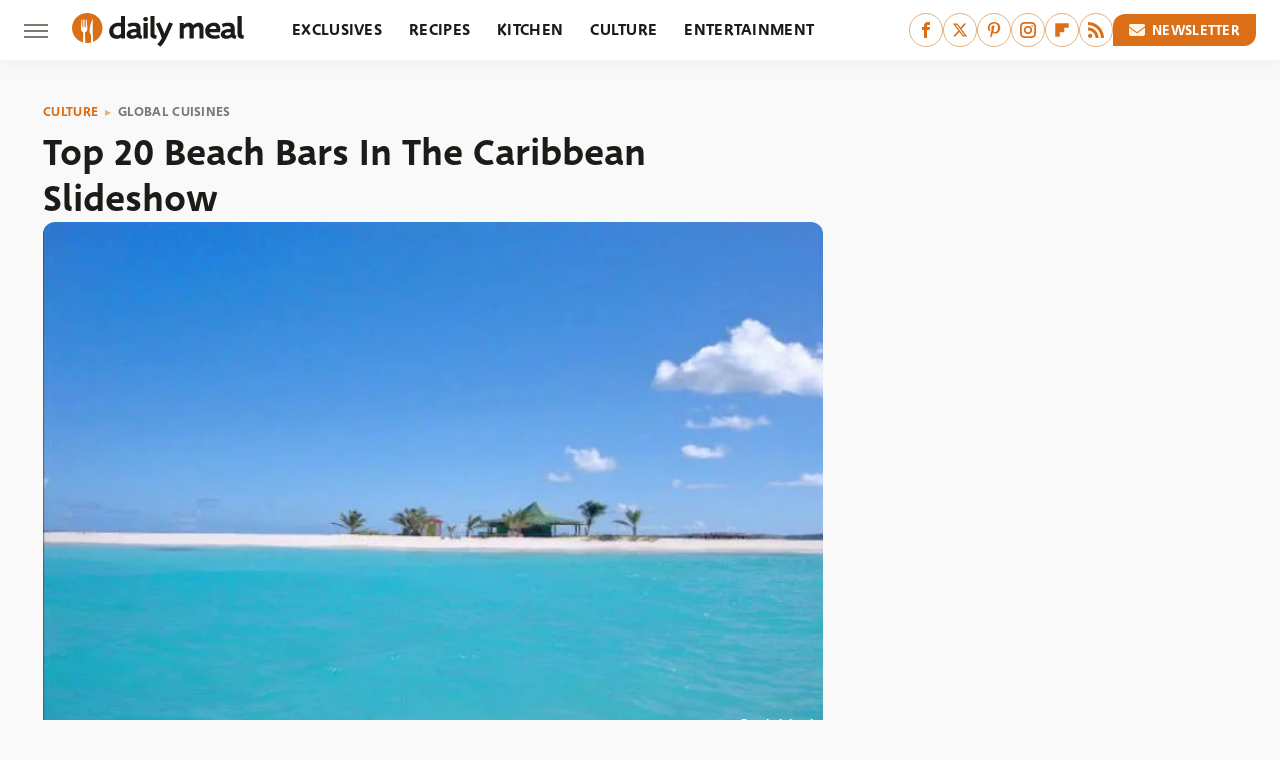

--- FILE ---
content_type: text/html;charset=UTF-8
request_url: https://www.thedailymeal.com/travel/top-20-beach-bars-caribbean-slideshow/
body_size: 20774
content:
<!DOCTYPE html>
<html xmlns="http://www.w3.org/1999/xhtml" lang="en-US">
<head>
            
        <script type="text/javascript" async="async" data-noptimize="1" data-cfasync="false" src="https://scripts.mediavine.com/tags/daily-meal.js"></script>            <link rel="preload" href="/wp-content/themes/unified/css/article.thedailymeal.min.css?design=3&v=1761058487" as="style"><link rel="preload" href="https://www.thedailymeal.com/img/gallery/top-20-beach-bars-in-the-caribbean-slideshow/1_1.jpg" as="image">
<link class="preloadFont" rel="preload" href="https://www.thedailymeal.com/font/deva-ideal-medium-webfont.woff2" as="font" crossorigin>
<link class="preloadFont" rel="preload" href="https://www.thedailymeal.com/font/macha-medium-italic-webfont.woff2" as="font" crossorigin>
<link class="preloadFont" rel="preload" href="https://www.thedailymeal.com/font/macha-medium-webfont.woff2" as="font" crossorigin>

        <link rel="stylesheet" type="text/css" href="/wp-content/themes/unified/css/article.thedailymeal.min.css?design=3&v=1761058487" />
        <meta http-equiv="Content-Type" content="text/html; charset=utf8" />
        <meta name="viewport" content="width=device-width, initial-scale=1.0">
        <meta http-equiv="Content-Security-Policy" content="block-all-mixed-content" />
        <meta http-equiv="X-UA-Compatible" content="IE=10" />
        
        
                <meta name="robots" content="max-image-preview:large">
        <meta name="thumbnail" content="https://www.thedailymeal.com/img/gallery/top-20-beach-bars-in-the-caribbean-slideshow/1_1.jpg">
        <title>Top 20 Beach Bars In The Caribbean Slideshow</title>
        <meta name='description' content="The 1973 Pontiac Grand Prix fits in a couple of different categories, so is it a muscle car or not? Let&#39;s take a look at it&#39;s horsepower figures to decide." />
        <meta property="mrf:tags" content="Content Type:Legacy Article;Primary Category:Global Cuisines;Category:Global Cuisines;Headline Approver:Unknown;Trello Board:Legacy" />
        
                <meta property="og:site_name" content="Daily Meal" />
        <meta property="og:title" content="Top 20 Beach Bars In The Caribbean Slideshow - Daily Meal">
        <meta property="og:image" content="https://www.thedailymeal.com/img/gallery/top-20-beach-bars-in-the-caribbean-slideshow/1_1.jpg" />
        <meta property="og:description" content="The 1973 Pontiac Grand Prix fits in a couple of different categories, so is it a muscle car or not? Let&#39;s take a look at it&#39;s horsepower figures to decide.">
        <meta property="og:type" content="article">
        <meta property="og:url" content="https://www.thedailymeal.com/travel/top-20-beach-bars-caribbean-slideshow/">
                <meta name="twitter:title" content="Top 20 Beach Bars In The Caribbean Slideshow - Daily Meal">
        <meta name="twitter:description" content="The 1973 Pontiac Grand Prix fits in a couple of different categories, so is it a muscle car or not? Let&#39;s take a look at it&#39;s horsepower figures to decide.">
        <meta name="twitter:site" content="@thedailymeal">
        <meta name="twitter:card" content="summary_large_image">
        <meta name="twitter:image" content="https://www.thedailymeal.com/img/gallery/top-20-beach-bars-in-the-caribbean-slideshow/1_1.jpg">
            <meta property="article:published_time" content="2015-09-08T20:08:31+00:00" />
    <meta property="article:modified_time" content="2015-09-08T20:08:31+00:00" />
    <meta property="article:author" content="YahooTravel" />
        
        <link rel="shortcut icon" href="https://www.thedailymeal.com/img/dailymeal-favicon-448x448.png">
        <link rel="icon" href="https://www.thedailymeal.com/img/dailymeal-favicon-448x448.png">
        <link rel="canonical" href="https://www.thedailymeal.com/travel/top-20-beach-bars-caribbean-slideshow/"/>
        <link rel="alternate" type="application/rss+xml" title="Global Cuisines - Daily Meal" href="https://www.thedailymeal.com/category/global-cuisines/feed/" />

        
        <script type="application/ld+json">{"@context":"http:\/\/schema.org","@type":"Article","mainEntityOfPage":{"@type":"WebPage","@id":"https:\/\/www.thedailymeal.com\/travel\/top-20-beach-bars-caribbean-slideshow\/","url":"https:\/\/www.thedailymeal.com\/travel\/top-20-beach-bars-caribbean-slideshow\/","breadcrumb":{"@type":"BreadcrumbList","itemListElement":[{"@type":"ListItem","position":1,"item":{"@id":"https:\/\/www.thedailymeal.com\/category\/culture\/","name":"Culture"}},{"@type":"ListItem","position":2,"item":{"@id":"https:\/\/www.thedailymeal.com\/category\/global-cuisines\/","name":"Global Cuisines"}}]}},"isAccessibleForFree":true,"headline":"Top 20 Beach Bars In The Caribbean Slideshow","image":{"@type":"ImageObject","url":"https:\/\/www.thedailymeal.com\/img\/gallery\/top-20-beach-bars-in-the-caribbean-slideshow\/1_1.jpg","height":438,"width":780},"datePublished":"2015-09-08T20:08:31+00:00","dateModified":"2015-09-08T20:08:31+00:00","author":{"@type":"Person","name":"YahooTravel"},"publisher":{"@type":"Organization","address":{"@type":"PostalAddress","streetAddress":"11787 Lantern Road #201","addressLocality":"Fishers","addressRegion":"IN","postalCode":"46038","addressCountry":"US"},"contactPoint":{"@type":"ContactPoint","telephone":"(908) 514-8038","contactType":"customer support","email":"staff@thedailymeal.com"},"publishingPrinciples":"https:\/\/www.thedailymeal.com\/policies\/","@id":"https:\/\/www.thedailymeal.com\/","name":"Daily Meal","url":"https:\/\/www.thedailymeal.com\/","logo":{"@type":"ImageObject","url":"https:\/\/www.thedailymeal.com\/img\/dailymeal-meta-image-1280x720.png","caption":"Daily Meal Logo"},"description":"The latest food news: celebrity chefs, grocery chains, and fast food plus reviews, rankings, recipes, interviews, and more.","sameAs":["https:\/\/www.facebook.com\/TheDailyMeal","https:\/\/twitter.com\/thedailymeal","https:\/\/www.pinterest.com\/thedailymeal","https:\/\/www.instagram.com\/thedailymeal","https:\/\/flipboard.com\/@TheDailyMeal","https:\/\/subscribe.thedailymeal.com\/newsletter"]},"description":"The 1973 Pontiac Grand Prix fits in a couple of different categories, so is it a muscle car or not? Let&#39;s take a look at it&#39;s horsepower figures to decide."}</script>
                </head>
<body>
<div id="wrapper">
    <div class="page-wrap">
        <header id="header" class="">
            <div class="nav-drop">
                <div class="jcf-scrollable">
                    <div class="aside-holder">
                                    <nav id="aside-nav">
                <div class="nav-top">
                    <div class="logo">
                        <a href="/" class="logo-holder">
                            <img src="https://www.thedailymeal.com/img/Daily-Meal-Logo-RGB-Color.svg" alt="Daily Meal" width="172" height="34">
                        </a>
                        <a href="#" class="nav-opener close"></a>
                    </div>
                </div>
                
                <ul class="main-nav"><li class="navlink navlink-exclusives"><a href="/category/exclusives/">Exclusives</a></li><li class="navlink navlink-recipes"><a href="/category/recipes/">Recipes</a><input type="checkbox" id="subnav-button-recipes"><label for="subnav-button-recipes"></label><ul class="main-nav"><li class="subnavlink navlink-appetizers-and-snacks"><a href="/category/appetizers-and-snacks/">Appetizers & Snacks</a></li><li class="subnavlink navlink-breakfast-and-brunch"><a href="/category/breakfast-and-brunch/">Breakfast & Brunch</a></li><li class="subnavlink navlink-lunch"><a href="/category/lunch/">Lunch</a></li><li class="subnavlink navlink-dinner"><a href="/category/dinner/">Dinner</a></li><li class="subnavlink navlink-side-dishes"><a href="/category/side-dishes/">Side Dishes</a></li><li class="subnavlink navlink-desserts"><a href="/category/desserts/">Desserts</a></li><li class="subnavlink navlink-breads"><a href="/category/breads/">Breads</a></li><li class="subnavlink navlink-candy-and-treats"><a href="/category/candy-and-treats/">Candy & Treats</a></li><li class="subnavlink navlink-occasions"><a href="/category/occasions/">Occasions</a></li><li class="subnavlink navlink-drinks"><a href="/category/drinks/">Drinks</a></li></ul></li><li class="navlink navlink-kitchen"><a href="/category/kitchen/">Kitchen</a><input type="checkbox" id="subnav-button-kitchen"><label for="subnav-button-kitchen"></label><ul class="main-nav"><li class="subnavlink navlink-cooking"><a href="/category/cooking/">Cooking</a></li><li class="subnavlink navlink-kitchen-tools"><a href="/category/kitchen-tools/">Kitchen Tools</a></li><li class="subnavlink navlink-cookbooks"><a href="/category/cookbooks/">Cookbooks</a></li><li class="subnavlink navlink-storage-and-preservation"><a href="/category/storage-and-preservation/">Storage & Preservation</a></li><li class="subnavlink navlink-cleaning-cooking"><a href="/category/cleaning-cooking/">Cleaning</a></li><li class="subnavlink navlink-grilling-and-smoking"><a href="/category/grilling-and-smoking/">Grilling & Smoking</a></li><li class="subnavlink navlink-baking"><a href="/category/baking/">Baking</a></li><li class="subnavlink navlink-tips-cooking"><a href="/category/tips-cooking/">Tips</a></li><li class="subnavlink navlink-beverages"><a href="/category/beverages/">Beverages</a></li><li class="subnavlink navlink-design-ideas"><a href="/category/design-ideas/">Design Ideas</a></li></ul></li><li class="navlink navlink-culture"><a href="/category/culture/">Culture</a><input type="checkbox" id="subnav-button-culture"><label for="subnav-button-culture"></label><ul class="main-nav"><li class="subnavlink navlink-food-history"><a href="/category/food-history/">Food History</a></li><li class="subnavlink navlink-traditions"><a href="/category/traditions/">Traditions</a></li><li class="subnavlink navlink-food-scenes"><a href="/category/food-scenes/">Food Scenes</a></li><li class="subnavlink navlink-global-cuisines"><a href="/category/global-cuisines/">Global Cuisines</a></li></ul></li><li class="navlink navlink-entertainment"><a href="/category/entertainment/">Entertainment</a><input type="checkbox" id="subnav-button-entertainment"><label for="subnav-button-entertainment"></label><ul class="main-nav"><li class="subnavlink navlink-celebrity-chefs"><a href="/category/celebrity-chefs/">Celebrity Chefs</a></li><li class="subnavlink navlink-tv-and-movies"><a href="/category/tv-and-movies/">TV & Movies</a></li></ul></li><li class="navlink navlink-facts"><a href="/category/facts/">Facts</a><input type="checkbox" id="subnav-button-facts"><label for="subnav-button-facts"></label><ul class="main-nav"><li class="subnavlink navlink-guides"><a href="/category/guides/">Guides</a></li><li class="subnavlink navlink-how-tos"><a href="/category/how-tos/">How-Tos</a></li><li class="subnavlink navlink-food-science"><a href="/category/food-science/">Food Science</a></li><li class="subnavlink navlink-healthy-eating"><a href="/category/healthy-eating/">Healthy Eating</a></li></ul></li><li class="navlink navlink-grocery"><a href="/category/grocery/">Grocery</a><input type="checkbox" id="subnav-button-grocery"><label for="subnav-button-grocery"></label><ul class="main-nav"><li class="subnavlink navlink-shopping"><a href="/category/shopping/">Shopping</a></li><li class="subnavlink navlink-stores-and-chains"><a href="/category/stores-and-chains/">Stores & Chains</a></li></ul></li><li class="navlink navlink-restaurants"><a href="/category/restaurants/">Restaurants</a><input type="checkbox" id="subnav-button-restaurants"><label for="subnav-button-restaurants"></label><ul class="main-nav"><li class="subnavlink navlink-fast-food"><a href="/category/fast-food/">Fast Food</a></li><li class="subnavlink navlink-fast-casual"><a href="/category/fast-casual/">Fast Casual</a></li><li class="subnavlink navlink-casual-dining"><a href="/category/casual-dining/">Casual Dining</a></li><li class="subnavlink navlink-pizzerias"><a href="/category/pizzerias/">Pizzerias</a></li><li class="subnavlink navlink-buffet-style-restaurants"><a href="/category/buffet-style-restaurants/">Buffet-Style Restaurants</a></li><li class="subnavlink navlink-food-trucks-and-carts"><a href="/category/food-trucks-and-carts/">Food Trucks & Carts</a></li><li class="subnavlink navlink-cafes"><a href="/category/cafes/">Cafes</a></li><li class="subnavlink navlink-fine-dining"><a href="/category/fine-dining/">Fine Dining</a></li></ul></li><li class="navlink navlink-holidays"><a href="/category/holidays/">Holidays</a><input type="checkbox" id="subnav-button-holidays"><label for="subnav-button-holidays"></label><ul class="main-nav"><li class="subnavlink navlink-christmas"><a href="/category/christmas/">Christmas</a></li><li class="subnavlink navlink-mothers-day"><a href="/category/mothers-day/">Mother's Day</a></li><li class="subnavlink navlink-new-years"><a href="/category/new-years/">New Year's</a></li><li class="subnavlink navlink-easter"><a href="/category/easter/">Easter</a></li><li class="subnavlink navlink-birthdays"><a href="/category/birthdays/">Birthdays</a></li><li class="subnavlink navlink-valentines-day"><a href="/category/valentines-day/">Valentine's Day</a></li><li class="subnavlink navlink-thanksgiving"><a href="/category/thanksgiving/">Thanksgiving</a></li><li class="subnavlink navlink-halloween"><a href="/category/halloween/">Halloween</a></li><li class="subnavlink navlink-st-patricks-day"><a href="/category/st-patricks-day/">St. Patrick's Day</a></li><li class="subnavlink navlink-passover"><a href="/category/passover/">Passover</a></li></ul></li><li class="navlink navlink-gardening"><a href="/category/gardening/">Gardening</a></li><li class="navlink navlink-features"><a href="/category/features/">Features</a></li></ul>        <ul class="social-buttons">
            <li><a href="http://www.facebook.com/TheDailyMeal" target="_blank" title="Facebook" aria-label="Facebook"><svg class="icon"><use xlink:href="#facebook"></use></svg></a></li><li><a href="https://twitter.com/thedailymeal" target="_blank" title="Twitter" aria-label="Twitter"><svg class="icon"><use xlink:href="#twitter"></use></svg></a></li><li><a href="https://www.pinterest.com/thedailymeal" target="_blank" title="Pinterest" aria-label="Pinterest"><svg class="icon"><use xlink:href="#pinterest"></use></svg></a></li><li><a href="https://www.instagram.com/thedailymeal" target="_blank" title="Instagram" aria-label="Instagram"><svg class="icon"><use xlink:href="#instagram"></use></svg></a></li><li><a href="https://flipboard.com/@TheDailyMeal" target="_blank" title="Flipboard" aria-label="Flipboard"><svg class="icon"><use xlink:href="#flipboard"></use></svg></a></li><li><a href="/feed/" target="_blank" title="RSS" aria-label="RSS"><svg class="icon"><use xlink:href="#rss"></use></svg></a></li>
            
            <li class="menu-btn newsletter-btn"><a href="https://subscribe.thedailymeal.com/newsletter?utm_source=thedailymeal&utm_medium=side-nav" target="_blank" title="Newsletter" aria-label="Newsletter"><svg class="icon"><use xlink:href="#revue"></use></svg>Newsletter</a></li>
        </ul>            <ul class="info-links">
                <li class="info-link first-info-link"><a href="/about/">About</a></li>
                <li class="info-link"><a href="/policies/">Editorial Policies</a></li>
                
                <li class="info-link"><a href="/our-experts/">Our Experts</a></li>
                <li class="info-link"><a href="https://www.thedailymeal.com/privacy-policy/" target="_blank">Privacy Policy</a></a>
                <li class="info-link"><a href="https://www.static.com/terms" target="_blank">Terms of Use</a></li>
            </ul>
            </nav>                        <div class="nav-bottom">
                            <span class="copyright-info">&copy; 2025                                <a href="https://www.static.com/" target="_blank">Static Media</a>. All Rights Reserved
                            </span>
                        </div>
                    </div>
                </div>
            </div>
            <div id="bg"></div>
         
            <div id="header-container">
                <div id="hamburger-holder">
                    <div class="hamburger nav-opener"></div>
                </div>

                    <div id="logo" class="top-nav-standard">
        <a href="/"><img src="https://www.thedailymeal.com/img/Daily-Meal-Logo-RGB-Color.svg" alt="Daily Meal" width="172" height="34"></a>
    </div>
                <div id="logo-icon" class="top-nav-scrolled">
                    <a href="/" >
                        <img src="https://www.thedailymeal.com/img/Daily-Meal-Icon-RGB-Color.svg" alt="Daily Meal" width="30" height="30">                    </a>
                </div>

                <div id="top-nav-title" class="top-nav-scrolled">Top 20 Beach Bars In The Caribbean Slideshow</div>

                            <div id="top-nav" class="top-nav-standard">
                <nav id="top-nav-holder">
                    
                    <a href="/category/exclusives/" class="navlink-exclusives">Exclusives</a>
<a href="/category/recipes/" class="navlink-recipes">Recipes</a>
<a href="/category/kitchen/" class="navlink-kitchen">Kitchen</a>
<a href="/category/culture/" class="navlink-culture">Culture</a>
<a href="/category/entertainment/" class="navlink-entertainment">Entertainment</a>
<a href="/category/facts/" class="navlink-facts">Facts</a>
<a href="/category/grocery/" class="navlink-grocery">Grocery</a>
<a href="/category/restaurants/" class="navlink-restaurants">Restaurants</a>
<a href="/category/holidays/" class="navlink-holidays">Holidays</a>
<a href="/category/gardening/" class="navlink-gardening">Gardening</a>
<a href="/category/features/" class="navlink-features">Features</a>

                </nav>
            </div>                <svg width="0" height="0" class="hidden">
            <symbol version="1.1" xmlns="http://www.w3.org/2000/svg" viewBox="0 0 16 16" id="rss">
    <path d="M2.13 11.733c-1.175 0-2.13 0.958-2.13 2.126 0 1.174 0.955 2.122 2.13 2.122 1.179 0 2.133-0.948 2.133-2.122-0-1.168-0.954-2.126-2.133-2.126zM0.002 5.436v3.067c1.997 0 3.874 0.781 5.288 2.196 1.412 1.411 2.192 3.297 2.192 5.302h3.080c-0-5.825-4.739-10.564-10.56-10.564zM0.006 0v3.068c7.122 0 12.918 5.802 12.918 12.932h3.076c0-8.82-7.176-16-15.994-16z"></path>
</symbol>
        <symbol xmlns="http://www.w3.org/2000/svg" viewBox="0 0 512 512" id="twitter">
    <path d="M389.2 48h70.6L305.6 224.2 487 464H345L233.7 318.6 106.5 464H35.8L200.7 275.5 26.8 48H172.4L272.9 180.9 389.2 48zM364.4 421.8h39.1L151.1 88h-42L364.4 421.8z"></path>
</symbol>
        <symbol xmlns="http://www.w3.org/2000/svg" viewBox="0 0 32 32" id="facebook">
    <path d="M19 6h5V0h-5c-3.86 0-7 3.14-7 7v3H8v6h4v16h6V16h5l1-6h-6V7c0-.542.458-1 1-1z"></path>
</symbol>
        <symbol xmlns="http://www.w3.org/2000/svg" viewBox="0 0 14 14" id="flipboard">
    <path d="m 6.9999999,0.99982 5.9993001,0 0,1.99835 0,1.99357 -1.993367,0 -1.9980673,0 -0.014998,1.99357 -0.01,1.99835 -1.9980669,0.01 -1.9933674,0.0146 -0.014998,1.99835 -0.01,1.99357 -1.9834686,0 -1.9836686,0 0,-6.00006 0,-5.99994 5.9992001,0 z"></path>
</symbol>
        <symbol viewBox="0 0 24 24" xmlns="http://www.w3.org/2000/svg" id="instagram">
    <path d="M17.3183118,0.0772036939 C18.5358869,0.132773211 19.3775594,0.311686093 20.156489,0.614412318 C20.9357539,0.917263935 21.5259307,1.30117806 22.1124276,1.88767349 C22.6988355,2.47414659 23.0827129,3.06422396 23.3856819,3.84361655 C23.688357,4.62263666 23.8672302,5.46418415 23.9227984,6.68172489 C23.9916356,8.19170553 24,8.72394829 24,11.9999742 C24,15.2760524 23.9916355,15.808302 23.9227954,17.3182896 C23.8672306,18.5358038 23.6883589,19.3773584 23.3855877,20.1566258 C23.0826716,20.9358162 22.6987642,21.5259396 22.1124276,22.1122749 C21.5259871,22.6987804 20.9357958,23.0827198 20.1563742,23.3856323 C19.3772192,23.6883583 18.5357324,23.8672318 17.3183209,23.9227442 C15.8086874,23.9916325 15.2765626,24 12,24 C8.72343739,24 8.19131258,23.9916325 6.68172382,23.9227463 C5.46426077,23.8672314 4.62270711,23.6883498 3.84342369,23.3855738 C3.0641689,23.0827004 2.47399369,22.6987612 1.88762592,22.1123283 C1.30117312,21.525877 0.91721975,20.9357071 0.614318116,20.1563835 C0.311643016,19.3773633 0.132769821,18.5358159 0.0772038909,17.3183251 C0.0083529426,15.8092887 0,15.2774634 0,11.9999742 C0,8.7225328 0.00835296697,8.19071076 0.0772047368,6.68165632 C0.132769821,5.46418415 0.311643016,4.62263666 0.614362729,3.84350174 C0.91719061,3.06430165 1.30113536,2.4741608 1.88757245,1.88772514 C2.47399369,1.30123879 3.0641689,0.917299613 3.84345255,0.614414972 C4.62236201,0.311696581 5.46409415,0.132773979 6.68163888,0.0772035898 C8.19074867,0.00835221992 8.72252573,0 12,0 C15.2774788,0 15.8092594,0.00835235053 17.3183118,0.0772036939 Z M12,2.66666667 C8.75959504,2.66666667 8.26400713,2.67445049 6.80319929,2.74109814 C5.87614637,2.78341009 5.31952221,2.90172878 4.80947575,3.09995521 C4.37397765,3.26922052 4.09725505,3.44924273 3.77324172,3.77329203 C3.44916209,4.09737087 3.26913181,4.37408574 3.09996253,4.80937168 C2.90169965,5.31965737 2.78340891,5.87618164 2.74109927,6.80321713 C2.67445122,8.26397158 2.66666667,8.75960374 2.66666667,11.9999742 C2.66666667,15.2403924 2.67445121,15.7360281 2.74109842,17.1967643 C2.78340891,18.1238184 2.90169965,18.6803426 3.09990404,19.1904778 C3.26914133,19.6259017 3.44919889,19.9026659 3.77329519,20.2267614 C4.09725505,20.5507573 4.37397765,20.7307795 4.80932525,20.8999863 C5.31971515,21.0982887 5.87621193,21.2165784 6.80323907,21.2588497 C8.26460439,21.3255353 8.76051223,21.3333333 12,21.3333333 C15.2394878,21.3333333 15.7353956,21.3255353 17.1968056,21.2588476 C18.123775,21.216579 18.6802056,21.0982995 19.1905083,20.9000309 C19.6260288,20.7307713 19.9027426,20.5507596 20.2267583,20.226708 C20.5507492,19.9027179 20.7308046,19.6259456 20.9000375,19.1906283 C21.0983009,18.6803412 21.2165908,18.1238118 21.2588986,17.196779 C21.3255376,15.7350718 21.3333333,15.2390126 21.3333333,11.9999742 C21.3333333,8.76098665 21.3255376,8.26493375 21.2589016,6.80323567 C21.2165911,5.87618164 21.0983004,5.31965737 20.9001178,4.80957831 C20.7308131,4.37403932 20.550774,4.09729207 20.2267583,3.77324038 C19.9027658,3.44924868 19.6260264,3.26922777 19.1905015,3.09996643 C18.6803988,2.90171817 18.1238378,2.78341062 17.1967608,2.74109868 C15.7359966,2.67445057 15.2404012,2.66666667 12,2.66666667 Z M12,18.2222222 C8.56356156,18.2222222 5.77777778,15.4364384 5.77777778,12 C5.77777778,8.56356156 8.56356156,5.77777778 12,5.77777778 C15.4364384,5.77777778 18.2222222,8.56356156 18.2222222,12 C18.2222222,15.4364384 15.4364384,18.2222222 12,18.2222222 Z M12,15.5555556 C13.9636791,15.5555556 15.5555556,13.9636791 15.5555556,12 C15.5555556,10.0363209 13.9636791,8.44444444 12,8.44444444 C10.0363209,8.44444444 8.44444444,10.0363209 8.44444444,12 C8.44444444,13.9636791 10.0363209,15.5555556 12,15.5555556 Z M18.2222222,7.11111111 C17.4858426,7.11111111 16.8888889,6.51415744 16.8888889,5.77777778 C16.8888889,5.04139811 17.4858426,4.44444444 18.2222222,4.44444444 C18.9586019,4.44444444 19.5555556,5.04139811 19.5555556,5.77777778 C19.5555556,6.51415744 18.9586019,7.11111111 18.2222222,7.11111111 Z"/>
</symbol>
         <symbol xmlns="http://www.w3.org/2000/svg" viewBox="0 0 448 512" id="linkedin">
    <path d="M100.3 448H7.4V148.9h92.9zM53.8 108.1C24.1 108.1 0 83.5 0 53.8a53.8 53.8 0 0 1 107.6 0c0 29.7-24.1 54.3-53.8 54.3zM447.9 448h-92.7V302.4c0-34.7-.7-79.2-48.3-79.2-48.3 0-55.7 37.7-55.7 76.7V448h-92.8V148.9h89.1v40.8h1.3c12.4-23.5 42.7-48.3 87.9-48.3 94 0 111.3 61.9 111.3 142.3V448z"/>
</symbol>
        <symbol xmlns="http://www.w3.org/2000/svg" viewBox="0 0 240.1 113.49" id="muckrack">
    <path class="b" d="M223.2,73.59c11.2-7.6,16.8-20.3,16.9-33.3C240.1,20.39,226.8.09,199.4.09c-8.35-.1-18.27-.1-28.14-.07-9.86.02-19.66.07-27.76.07v113.4h29.6v-35h17l17.1,35h30.6l.8-5-18.7-33.4c2.5-.8,3.3-1.5,3.3-1.5ZM199,54.29h-25.8v-29.7h25.8c8.4,0,12.3,7.4,12.3,14.6s-4.1,15.1-12.3,15.1Z"/><polygon class="b" points="0 .14 10.9 .14 64.5 49.24 117.9 .14 129.3 .14 129.3 113.34 99.7 113.34 99.7 54.24 66.1 83.74 62.7 83.74 29.6 54.24 29.6 113.34 0 113.34 0 .14"/>
</symbol>
        <symbol xmlns="http://www.w3.org/2000/svg" viewBox="7 2 2 12" id="youtube">
    <path d="M15.841 4.8c0 0-0.156-1.103-0.637-1.587-0.609-0.637-1.291-0.641-1.603-0.678-2.237-0.163-5.597-0.163-5.597-0.163h-0.006c0 0-3.359 0-5.597 0.163-0.313 0.038-0.994 0.041-1.603 0.678-0.481 0.484-0.634 1.587-0.634 1.587s-0.159 1.294-0.159 2.591v1.213c0 1.294 0.159 2.591 0.159 2.591s0.156 1.103 0.634 1.588c0.609 0.637 1.409 0.616 1.766 0.684 1.281 0.122 5.441 0.159 5.441 0.159s3.363-0.006 5.6-0.166c0.313-0.037 0.994-0.041 1.603-0.678 0.481-0.484 0.637-1.588 0.637-1.588s0.159-1.294 0.159-2.591v-1.213c-0.003-1.294-0.162-2.591-0.162-2.591zM6.347 10.075v-4.497l4.322 2.256-4.322 2.241z"></path>
</symbol>
        <symbol xmlns="http://www.w3.org/2000/svg" viewBox="0 0 512 512" id="pinterest">
    <g>
    <path d="M220.646,338.475C207.223,408.825,190.842,476.269,142.3,511.5
            c-14.996-106.33,21.994-186.188,39.173-270.971c-29.293-49.292,3.518-148.498,65.285-124.059
            c76.001,30.066-65.809,183.279,29.38,202.417c99.405,19.974,139.989-172.476,78.359-235.054
            C265.434-6.539,95.253,81.775,116.175,211.161c5.09,31.626,37.765,41.22,13.062,84.884c-57.001-12.65-74.005-57.6-71.822-117.533
            c3.53-98.108,88.141-166.787,173.024-176.293c107.34-12.014,208.081,39.398,221.991,140.376
            c15.67,113.978-48.442,237.412-163.23,228.529C258.085,368.704,245.023,353.283,220.646,338.475z">
    </path>
    </g>
</symbol>
        <symbol xmlns="http://www.w3.org/2000/svg" viewBox="0 0 32 32" id="tiktok">
    <path d="M 22.472559,-3.8146973e-6 C 23.000559,4.5408962 25.535059,7.2481962 29.941559,7.5361962 v 5.1073998 c -2.5536,0.2496 -4.7905,-0.5856 -7.3922,-2.1601 v 9.5523 c 0,12.1348 -13.2292004,15.927 -18.5478004,7.2291 -3.4177,-5.597 -1.3248,-15.4181 9.6387004,-15.8117 v 5.3857 c -0.8352,0.1344 -1.728,0.3456 -2.5441,0.6241 -2.4384004,0.8256 -3.8209004,2.3712 -3.4369004,5.0977 0.7392,5.2226 10.3204004,6.7682 9.5235004,-3.4369 V 0.00959619 h 5.2898 z" />
</symbol>
        <symbol xmlns="http://www.w3.org/2000/svg" viewBox="0 0 32 32" id="twitch">
    <path d="M3 0l-3 5v23h8v4h4l4-4h5l9-9v-19h-27zM26 17l-5 5h-5l-4 4v-4h-6v-18h20v13z"></path><path d="M19 8h3v8h-3v-8z"></path><path d="M13 8h3v8h-3v-8z"></path>
</symbol>
        <symbol xmlns="http://www.w3.org/2000/svg" viewBox="0 0 512.016 512.016" id="snapchat" >
    <g>
        <g>
            <path d="M500.459,375.368c-64.521-10.633-93.918-75.887-97.058-83.294c-0.06-0.145-0.307-0.666-0.375-0.819
                c-3.234-6.571-4.036-11.904-2.347-15.838c3.388-8.013,17.741-12.553,26.931-15.462c2.586-0.836,5.009-1.604,6.938-2.372
                c18.586-7.339,27.913-16.717,27.716-27.895c-0.179-8.866-7.134-17.007-17.434-20.651c-3.55-1.485-7.774-2.295-11.887-2.295
                c-2.842,0-7.066,0.401-11.102,2.287c-7.868,3.678-14.865,5.658-20.156,5.888c-2.355-0.094-4.139-0.486-5.427-0.922
                c0.162-2.79,0.35-5.658,0.529-8.585l0.094-1.493c2.193-34.807,4.915-78.123-6.673-104.081
                c-34.27-76.834-106.999-82.807-128.478-82.807l-10.018,0.094c-21.436,0-94.029,5.965-128.265,82.756
                c-11.614,26.018-8.866,69.316-6.664,104.115c0.213,3.422,0.427,6.758,0.614,10.01c-1.468,0.503-3.584,0.947-6.46,0.947
                c-6.161,0-13.542-1.997-21.931-5.922c-12.126-5.683-34.295,1.911-37.291,17.647c-1.63,8.516,1.801,20.796,27.383,30.908
                c1.988,0.785,4.489,1.587,7.561,2.56c8.576,2.722,22.929,7.27,26.325,15.266c1.681,3.951,0.879,9.284-2.662,16.512
                c-1.263,2.944-31.65,72.124-98.765,83.174c-6.963,1.143-11.93,7.322-11.537,14.353c0.111,1.954,0.563,3.917,1.399,5.897
                c5.641,13.193,27.119,22.349,67.55,28.766c0.887,2.295,1.92,7.006,2.509,9.737c0.853,3.9,1.749,7.927,2.97,12.1
                c1.229,4.224,4.881,11.307,15.445,11.307c3.575,0,7.714-0.811,12.211-1.681c6.468-1.271,15.309-2.995,26.274-2.995
                c6.084,0,12.416,0.546,18.825,1.604c12.092,2.005,22.699,9.506,35.004,18.202c18.116,12.809,34.586,22.605,67.524,22.605
                c0.87,0,1.732-0.026,2.577-0.085c1.22,0.06,2.449,0.085,3.695,0.085c28.851,0,54.246-7.62,75.494-22.63
                c11.742-8.311,22.835-16.162,34.935-18.176c6.426-1.058,12.766-1.604,18.85-1.604c10.513,0,18.901,1.348,26.385,2.816
                c5.06,0.998,9.02,1.476,12.672,1.476c7.373,0,12.8-4.053,14.874-11.127c1.195-4.113,2.091-8.021,2.961-12.015
                c0.461-2.125,1.57-7.211,2.509-9.66c39.851-6.34,60.203-15.138,65.835-28.297c0.845-1.894,1.34-3.9,1.476-6.033
                C512.372,382.707,507.422,376.529,500.459,375.368z"/>
        </g>
    </g>
</symbol>
        <symbol xmlns="http://www.w3.org/2000/svg" viewBox="0 0 192 192" id="threads">
    <path d="M141.537 88.9883C140.71 88.5919 139.87 88.2104 139.019 87.8451C137.537 60.5382 122.616 44.905 97.5619 44.745C97.4484 44.7443 97.3355 44.7443 97.222 44.7443C82.2364 44.7443 69.7731 51.1409 62.102 62.7807L75.881 72.2328C81.6116 63.5383 90.6052 61.6848 97.2286 61.6848C97.3051 61.6848 97.3819 61.6848 97.4576 61.6855C105.707 61.7381 111.932 64.1366 115.961 68.814C118.893 72.2193 120.854 76.925 121.825 82.8638C114.511 81.6207 106.601 81.2385 98.145 81.7233C74.3247 83.0954 59.0111 96.9879 60.0396 116.292C60.5615 126.084 65.4397 134.508 73.775 140.011C80.8224 144.663 89.899 146.938 99.3323 146.423C111.79 145.74 121.563 140.987 128.381 132.296C133.559 125.696 136.834 117.143 138.28 106.366C144.217 109.949 148.617 114.664 151.047 120.332C155.179 129.967 155.42 145.8 142.501 158.708C131.182 170.016 117.576 174.908 97.0135 175.059C74.2042 174.89 56.9538 167.575 45.7381 153.317C35.2355 139.966 29.8077 120.682 29.6052 96C29.8077 71.3178 35.2355 52.0336 45.7381 38.6827C56.9538 24.4249 74.2039 17.11 97.0132 16.9405C119.988 17.1113 137.539 24.4614 149.184 38.788C154.894 45.8136 159.199 54.6488 162.037 64.9503L178.184 60.6422C174.744 47.9622 169.331 37.0357 161.965 27.974C147.036 9.60668 125.202 0.195148 97.0695 0H96.9569C68.8816 0.19447 47.2921 9.6418 32.7883 28.0793C19.8819 44.4864 13.2244 67.3157 13.0007 95.9325L13 96L13.0007 96.0675C13.2244 124.684 19.8819 147.514 32.7883 163.921C47.2921 182.358 68.8816 191.806 96.9569 192H97.0695C122.03 191.827 139.624 185.292 154.118 170.811C173.081 151.866 172.51 128.119 166.26 113.541C161.776 103.087 153.227 94.5962 141.537 88.9883ZM98.4405 129.507C88.0005 130.095 77.1544 125.409 76.6196 115.372C76.2232 107.93 81.9158 99.626 99.0812 98.6368C101.047 98.5234 102.976 98.468 104.871 98.468C111.106 98.468 116.939 99.0737 122.242 100.233C120.264 124.935 108.662 128.946 98.4405 129.507Z" />
</symbol>
        <symbol xmlns="http://www.w3.org/2000/svg" viewBox="0 0 512 512" id="bluesky">
    <path d="M111.8 62.2C170.2 105.9 233 194.7 256 242.4c23-47.6 85.8-136.4 144.2-180.2c42.1-31.6 110.3-56 110.3 21.8c0 15.5-8.9 130.5-14.1 149.2C478.2 298 412 314.6 353.1 304.5c102.9 17.5 129.1 75.5 72.5 133.5c-107.4 110.2-154.3-27.6-166.3-62.9l0 0c-1.7-4.9-2.6-7.8-3.3-7.8s-1.6 3-3.3 7.8l0 0c-12 35.3-59 173.1-166.3 62.9c-56.5-58-30.4-116 72.5-133.5C100 314.6 33.8 298 15.7 233.1C10.4 214.4 1.5 99.4 1.5 83.9c0-77.8 68.2-53.4 110.3-21.8z"/>
</symbol>
        <symbol xmlns="http://www.w3.org/2000/svg" viewBox="0 0 618 478" id="google">
    <path d="M617.84 456.59C617.82 467.86 608.68 477 597.41 477.02H20.43C9.16 477 0.02 467.86 0 456.59V20.43C0.02 9.16 9.16 0.02 20.43 0H597.41C608.68 0.02 617.82 9.16 617.84 20.43V456.59ZM516.79 342.6V302.74C516.79 301.26 515.59 300.06 514.11 300.06H335.02V345.46H514.11C515.61 345.44 516.82 344.2 516.79 342.7C516.79 342.67 516.79 342.64 516.79 342.6ZM544.02 256.35V216.31C544.04 214.83 542.86 213.61 541.38 213.59C541.37 213.59 541.35 213.59 541.34 213.59H335.02V258.99H541.34C542.79 259.02 543.99 257.86 544.02 256.41C544.02 256.36 544.02 256.32 544.02 256.27V256.36V256.35ZM516.79 170.1V129.88C516.79 128.4 515.59 127.2 514.11 127.2H335.02V172.6H514.11C515.56 172.58 516.74 171.42 516.79 169.97V170.11V170.1ZM180.59 218.08V258.93H239.6C234.74 283.9 212.77 302.01 180.59 302.01C144.24 300.72 115.81 270.2 117.11 233.84C118.34 199.3 146.05 171.59 180.59 170.36C196.12 170.1 211.13 175.97 222.35 186.7L253.49 155.6C233.78 137.06 207.65 126.88 180.59 127.18C120.42 127.18 71.64 175.96 71.64 236.13C71.64 296.3 120.42 345.08 180.59 345.08C240.76 345.08 285 300.82 285 238.49C284.96 231.59 284.39 224.69 283.27 217.88L180.59 218.06V218.08Z"/>
</symbol>
        <symbol id="website" viewBox="0 0 17 17" xmlns="http://www.w3.org/2000/svg">
    <path fill-rule="evenodd" clip-rule="evenodd" d="M1.91041 1.47245C3.56879 -0.185927 6.25755 -0.185927 7.91592 1.47245L10.9186 4.47521C12.577 6.13361 12.577 8.82231 10.9186 10.4807C10.5041 10.8954 9.83185 10.8954 9.41728 10.4807C9.00271 10.0661 9.00271 9.39389 9.41728 8.97932C10.2465 8.15019 10.2465 6.80573 9.41728 5.97659L6.41454 2.97383C5.58535 2.14465 4.24097 2.14465 3.41178 2.97383C2.58261 3.80302 2.58261 5.1474 3.41178 5.97659L4.16248 6.72728C4.57708 7.14185 4.57707 7.81407 4.16248 8.22864C3.74789 8.64321 3.07569 8.64321 2.6611 8.22864L1.91041 7.47796C0.252031 5.81959 0.252031 3.13083 1.91041 1.47245ZM7.91592 5.9766C8.33049 6.39116 8.33049 7.06339 7.91592 7.47796C7.08678 8.3072 7.08678 9.65155 7.91592 10.4807L10.9186 13.4835C11.7479 14.3127 13.0922 14.3127 13.9215 13.4835C14.7506 12.6543 14.7506 11.3099 13.9215 10.4807L13.1708 9.73C12.7561 9.31544 12.7561 8.64321 13.1708 8.22864C13.5854 7.81407 14.2575 7.81407 14.6722 8.22864L15.4228 8.97932C17.0812 10.6377 17.0812 13.3265 15.4228 14.9849C13.7645 16.6433 11.0757 16.6433 9.41728 14.9849L6.41455 11.9822C4.75618 10.3238 4.75618 7.63498 6.41455 5.9766C6.82912 5.562 7.50135 5.562 7.91592 5.9766Z"/>
</symbol>
            <symbol xmlns="http://www.w3.org/2000/svg" viewBox="0 0 512 512" id="revue">
        <path d="M48 64C21.5 64 0 85.5 0 112c0 15.1 7.1 29.3 19.2 38.4L236.8 313.6c11.4 8.5 27 8.5 38.4 0L492.8 150.4c12.1-9.1 19.2-23.3 19.2-38.4c0-26.5-21.5-48-48-48H48zM0 176V384c0 35.3 28.7 64 64 64H448c35.3 0 64-28.7 64-64V176L294.4 339.2c-22.8 17.1-54 17.1-76.8 0L0 176z"/>
    </symbol>
        
        
        
        <symbol xmlns="http://www.w3.org/2000/svg" viewBox="0 0 16 16" id="advertise">
            <g clip-path="url(#clip0_1911_5435)">
            <path fill-rule="evenodd" clip-rule="evenodd" d="M12 1.40497L2.26973 4.27073L0 2.34144V12.6558L2.26967 10.7271L3.84476 11.191V14.1933C3.84529 15.229 4.55813 16.067 5.43904 16.0676H9.23405C9.67247 16.0682 10.0745 15.8571 10.3609 15.5183C10.6488 15.1814 10.8284 14.709 10.8278 14.1932V13.2478L12 13.593V1.40497ZM5.09306 14.5997C5.00434 14.4935 4.95039 14.3537 4.94986 14.1932V11.5168L9.72281 12.9219V14.1932C9.72227 14.3537 9.66885 14.4935 9.5796 14.5997C9.48985 14.7047 9.37052 14.7676 9.23409 14.7676H5.4391C5.30214 14.7676 5.18281 14.7047 5.09306 14.5997Z" />
            <path d="M13 1.11045L17 -0.067627V15.0654L13 13.8875V1.11045Z" />
            </g>
            <defs>
            <clipPath id="clip0_1911_5435">
            <rect width="16" height="16" fill="white"/>
            </clipPath>
            </defs>
        </symbol>
    
</svg>                    <nav id="social-nav-holder" class="top-nav-standard">
        <ul class="social-buttons">
            <li><a href="http://www.facebook.com/TheDailyMeal" target="_blank" title="Facebook" aria-label="Facebook"><svg class="icon"><use xlink:href="#facebook"></use></svg></a></li><li><a href="https://twitter.com/thedailymeal" target="_blank" title="Twitter" aria-label="Twitter"><svg class="icon"><use xlink:href="#twitter"></use></svg></a></li><li><a href="https://www.pinterest.com/thedailymeal" target="_blank" title="Pinterest" aria-label="Pinterest"><svg class="icon"><use xlink:href="#pinterest"></use></svg></a></li><li><a href="https://www.instagram.com/thedailymeal" target="_blank" title="Instagram" aria-label="Instagram"><svg class="icon"><use xlink:href="#instagram"></use></svg></a></li><li><a href="https://flipboard.com/@TheDailyMeal" target="_blank" title="Flipboard" aria-label="Flipboard"><svg class="icon"><use xlink:href="#flipboard"></use></svg></a></li><li><a href="/feed/" target="_blank" title="RSS" aria-label="RSS"><svg class="icon"><use xlink:href="#rss"></use></svg></a></li>
            
            <li class="menu-btn newsletter-btn"><a href="https://subscribe.thedailymeal.com/newsletter?utm_source=thedailymeal&utm_medium=top-nav" target="_blank" title="Newsletter" aria-label="Newsletter"><svg class="icon"><use xlink:href="#revue"></use></svg>Newsletter</a></li>
        </ul>
    </nav>
                                <div id="top-nav-share" class="top-nav-scrolled"></div>
	                        </div>
            <div id="is-tablet"></div>
            <div id="is-mobile"></div>
        </header>
<main id="main" role="main" class="infinite gallery" data-post-type="articles">
    <div class="holder">
        <div id="content" class="article">
            

            <article class="news-post">
    
    
    <ul class="breadcrumbs">
<li>
<a href="/category/culture/">Culture</a> </li>
<li>
<a href="/category/global-cuisines/">Global Cuisines</a> </li>
</ul>
                <div class="news-article">
                <h1 class="title-gallery" data-post-id="1635600" id="title-gallery" data-author="YahooTravel" data-category="global-cuisines" data-content_type="Legacy Article" data-mod_date="2015-09-08" data-layout="Infinite" data-post_id="1635600" data-pub_date="2015-09-08" data-day="Tuesday" data-dayhour="Tuesday-3PM" data-pubhour="3PM" data-num_slides="20" data-num_words="1500" data-pitcher="Unknown" data-trello_board="Legacy" data-intent="Legacy" data-ideation="Legacy" data-importanttopic="False">Top 20 Beach Bars In The Caribbean Slideshow</h1>
            </div>

    
                <div class="news-article">
                                <div class="slide-key image-holder gallery-image-holder credit-image-wrap  lead-image-holder" data-post-url="https://www.thedailymeal.com/travel/top-20-beach-bars-caribbean-slideshow/" data-post-title="Top 20 Beach Bars in the Caribbean Slideshow" data-slide-num="2" data-post-id="1635600">
                                             <picture id="pfcaa1e1e0393f54ae4e5e81b62d79551">
                                                    <source media="(min-width: 429px)" srcset="https://www.thedailymeal.com/img/gallery/top-20-beach-bars-in-the-caribbean-slideshow/1_1.webp" type="image/webp">
                            <source media="(max-width: 428px)" srcset="https://www.thedailymeal.com/img/gallery/top-20-beach-bars-in-the-caribbean-slideshow/1_1.sm.webp" type="image/webp">
                        <img class="gallery-image " src="https://www.thedailymeal.com/img/gallery/top-20-beach-bars-in-the-caribbean-slideshow/1_1.jpg" data-slide-url="https://www.thedailymeal.com/travel/top-20-beach-bars-caribbean-slideshow/" data-post-id="1635600" data-slide-num="2" data-slide-title="Top 20 Beach Bars in the Caribbean Slideshow: Sandy Island in Anguilla" width="780" height="438" alt="">
                    </source></source></picture>
                    <span class="gallery-image-credit">Sandy Island</span>
                    </div>
                                <div class="byline-container">
                    <div class="byline-text-wrap">
                        <span class="byline-by">By</span> <span class="byline-author">YahooTravel</span>
                        
                        <span class="byline-slash"></span>
                        <span class="byline-timestamp">
                            <time datetime="2015-09-08T20:08:31+00:00">Sept. 8, 2015 3:08 pm EST</time></span>
                        
                    </div>
                    
                </div>
				            <div class="columns-holder ">
                
                
                <p>Why Go: Shell-studded sand, leaning palm trees, and low-slung hammocks are the draws on <strong><a data-rapid_p="353" data-v9y="1" href="http://www.mysandyisland.com/" target="_blank">this islet</a></strong> five minutes' boat ride from Sandy Ground. The giant Anguillian crayfish and JoJo's <strong><a href="https://www.thedailymeal.com/recipes/oscar-night-cocktail-red-carpet-rum-punch" target="_blank">potent rum punch</a></strong> are pretty compelling, too.</p>
<p>Hot Tip: Want Sandy to yourself? Pony up around $4000 (depending on the season) and the island will be your personal oyster.</p>

            </div>
            </div>

            <div class="news-article">
                
                <h2 class="">Scilly Cay in Anguilla</h2>
                                <div class="slide-key image-holder gallery-image-holder credit-image-wrap " data-post-url="https://www.thedailymeal.com/travel/top-20-beach-bars-caribbean-slideshow/" data-post-title="Top 20 Beach Bars in the Caribbean Slideshow" data-slide-num="3" data-post-id="1635600">
                                             <picture id="pb9f202f48ecb1a1a23102ddf13fd8569">
                                                    <source media="(min-width: 429px)" srcset="https://www.thedailymeal.com/img/gallery/top-20-beach-bars-in-the-caribbean-slideshow/2_1.webp" type="image/webp">
                            <source media="(max-width: 428px)" srcset="https://www.thedailymeal.com/img/gallery/top-20-beach-bars-in-the-caribbean-slideshow/2_1.sm.webp" type="image/webp">
                        <img class="gallery-image " src="https://www.thedailymeal.com/img/gallery/top-20-beach-bars-in-the-caribbean-slideshow/2_1.jpg" data-slide-url="https://www.thedailymeal.com/travel/top-20-beach-bars-caribbean-slideshow/" data-post-id="1635600" data-slide-num="3" data-slide-title="Top 20 Beach Bars in the Caribbean Slideshow: Scilly Cay in Anguilla" width="780" height="438" alt="">
                    </source></source></picture>
                    <span class="gallery-image-credit">Scilly Cay</span>
                    </div>
				            <div class="columns-holder ">
                <p>Why Go: Eudoxie "Gorgeous" Wallace rules the roost at this <strong><a data-rapid_p="356" data-v9y="1" href="http://www.scillycayanguilla.com/" target="_blank">shell-strewn islet</a></strong> where the specialty is the punch made with Mount Gay Eclipse rum and amaretto. At just $5 a cup it's the bestseller – and Scilly sells as many as 600 a day.</p>
<p>Hot Tip: Split the $75 <strong><a href="https://www.thedailymeal.com/best-recipes/crawfish" target="_blank">crayfish platter</a></strong> with a friend. Both your budget and your appetite will be appeased, and you'll still have room for rum punch.</p>

            </div>
            </div>

            <div class="news-article">
                
                <h2 class="">The Soggy Dollar in Jost Van Dyke, British Virgin Islands</h2>
                                <div class="slide-key image-holder gallery-image-holder credit-image-wrap " data-post-url="https://www.thedailymeal.com/travel/top-20-beach-bars-caribbean-slideshow/" data-post-title="Top 20 Beach Bars in the Caribbean Slideshow" data-slide-num="4" data-post-id="1635600">
                                             <picture id="pa09e09713b06e746a72659b68f270150">
                                                    <source media="(min-width: 429px)" srcset="https://www.thedailymeal.com/img/gallery/top-20-beach-bars-in-the-caribbean-slideshow/10582807_10153392293983234_6608248078522561004_o.webp" type="image/webp">
                            <source media="(max-width: 428px)" srcset="https://www.thedailymeal.com/img/gallery/top-20-beach-bars-in-the-caribbean-slideshow/10582807_10153392293983234_6608248078522561004_o.sm.webp" type="image/webp">
                        <img class="gallery-image " src="https://www.thedailymeal.com/img/gallery/top-20-beach-bars-in-the-caribbean-slideshow/10582807_10153392293983234_6608248078522561004_o.jpg" loading="lazy" data-slide-url="https://www.thedailymeal.com/travel/top-20-beach-bars-caribbean-slideshow/" data-post-id="1635600" data-slide-num="4" data-slide-title="Top 20 Beach Bars in the Caribbean Slideshow: The Soggy Dollar in Jost Van Dyke, British Virgin Islands" width="780" height="438" alt="">
                    </source></source></picture>
                    <span class="gallery-image-credit">Soggy Dollar/Facebook</span>
                    </div>
				            <div class="columns-holder ">
                <p>Why Go: This <strong><a data-rapid_p="357" data-v9y="1" href="http://www.soggydollar.com/" target="_blank">legendary bar</a> </strong>on the sands of Jost Van Dyke's White Bay is where the oft-imitated Painkiller rum cocktail was invented decades ago. And you can't say you've been to the BVI until you've tasted it.</p>
<p>Hot Tip: Attempt to win Soggy's famous "ring game" by hooking a metal ring suspended from a string over a nailpost. Just be sure to try it BEFORE your third <strong><a href="https://www.thedailymeal.com/20-unique-drinks-try-around-world-slideshow" target="_blank">Painkiller</a></strong>.</p>

            </div>
            </div>

            <div class="news-article">
                
                <h2 class="">Sunset Bar &amp; Grill in St. Maarten</h2>
                                <div class="slide-key image-holder gallery-image-holder credit-image-wrap " data-post-url="https://www.thedailymeal.com/travel/top-20-beach-bars-caribbean-slideshow/" data-post-title="Top 20 Beach Bars in the Caribbean Slideshow" data-slide-num="5" data-post-id="1635600">
                                             <picture id="pa7dc60b3d7e72aa89af4c7b53765fced">
                                                    <source media="(min-width: 429px)" srcset="https://www.thedailymeal.com/img/gallery/top-20-beach-bars-in-the-caribbean-slideshow/4_1.webp" type="image/webp">
                            <source media="(max-width: 428px)" srcset="https://www.thedailymeal.com/img/gallery/top-20-beach-bars-in-the-caribbean-slideshow/4_1.sm.webp" type="image/webp">
                        <img class="gallery-image " src="https://www.thedailymeal.com/img/gallery/top-20-beach-bars-in-the-caribbean-slideshow/4_1.jpg" loading="lazy" data-slide-url="https://www.thedailymeal.com/travel/top-20-beach-bars-caribbean-slideshow/" data-post-id="1635600" data-slide-num="5" data-slide-title="Top 20 Beach Bars in the Caribbean Slideshow: Sunset Bar &amp; Grill in St. Maarten" width="780" height="438" alt="">
                    </source></source></picture>
                    <span class="gallery-image-credit">Sunset Bar SXM/Facebook</span>
                    </div>
				            <div class="columns-holder ">
                <p>Why Go: Hands down this is St. Maarten's most popular <strong><a data-rapid_p="359" data-v9y="1" href="http://www.sunsetsxm.com/" target="_blank">beach bar</a></strong>, but not because of the beach (which is great) or the bar (ditto). Separated from the runway by a chain-link fence and narrow road, it's the aircraft that land what seems like inches above patrons' heads that are the real draw.</p>
<p>Hot Tip: For the biggest thrill, time your visit to coincide with the arrival of KLM flight 785, a 747 from Amsterdam, which currently arrives at 10:55 a.m. (It will be 5 o'clock somewhere!) on Tuesdays, Thursdays, and Sundays. </p>

            </div>
            </div>

            <div class="news-article">
                
                <h2 class="">Sunshine’s Bar and Grill in Nevis</h2>
                                <div class="slide-key image-holder gallery-image-holder credit-image-wrap " data-post-url="https://www.thedailymeal.com/travel/top-20-beach-bars-caribbean-slideshow/" data-post-title="Top 20 Beach Bars in the Caribbean Slideshow" data-slide-num="6" data-post-id="1635600">
                                             <picture id="pdf97fe2b148ef768a30cb33efc2401d4">
                                                    <source media="(min-width: 429px)" srcset="https://www.thedailymeal.com/img/gallery/top-20-beach-bars-in-the-caribbean-slideshow/5_1.webp" type="image/webp">
                            <source media="(max-width: 428px)" srcset="https://www.thedailymeal.com/img/gallery/top-20-beach-bars-in-the-caribbean-slideshow/5_1.sm.webp" type="image/webp">
                        <img class="gallery-image " src="https://www.thedailymeal.com/img/gallery/top-20-beach-bars-in-the-caribbean-slideshow/5_1.jpg" loading="lazy" data-slide-url="https://www.thedailymeal.com/travel/top-20-beach-bars-caribbean-slideshow/" data-post-id="1635600" data-slide-num="6" data-slide-title="Top 20 Beach Bars in the Caribbean Slideshow: Sunshine’s Bar and Grill in Nevis" width="780" height="438" alt="">
                    </source></source></picture>
                    <span class="gallery-image-credit">Globalls Island Hopper/Trip Advisor</span>
                    </div>
				            <div class="columns-holder ">
                <p>Why Go: A five-minute amble down the sand from the posh Four Seasons Nevis resort this rustic <strong><a data-rapid_p="360" data-v9y="1" href="http://www.sunshinesnevis.com/" target="_blank">watering hole</a></strong> on Pinney's Beach is famous for two things: the rum-laced Killer Bee and its irrepressible owner, the eponymous Sunshine.</p>
<p>Hot Tip: On Nevis for the holidays? Sunshine's is already taking reservations for their all-inclusive New Year's Eve dinner and party, a snip at $100 per person.</p>

            </div>
            </div>

            <div class="news-article">
                
                <h2 class="">Ti Sable in Martinique</h2>
                                <div class="slide-key image-holder gallery-image-holder credit-image-wrap " data-post-url="https://www.thedailymeal.com/travel/top-20-beach-bars-caribbean-slideshow/" data-post-title="Top 20 Beach Bars in the Caribbean Slideshow" data-slide-num="7" data-post-id="1635600">
                                             <picture id="pf7d0888dc96c699416939858316c889c">
                                                    <source media="(min-width: 429px)" srcset="https://www.thedailymeal.com/img/gallery/top-20-beach-bars-in-the-caribbean-slideshow/6_1.webp" type="image/webp">
                            <source media="(max-width: 428px)" srcset="https://www.thedailymeal.com/img/gallery/top-20-beach-bars-in-the-caribbean-slideshow/6_1.sm.webp" type="image/webp">
                        <img class="gallery-image " src="https://www.thedailymeal.com/img/gallery/top-20-beach-bars-in-the-caribbean-slideshow/6_1.jpg" loading="lazy" data-slide-url="https://www.thedailymeal.com/travel/top-20-beach-bars-caribbean-slideshow/" data-post-id="1635600" data-slide-num="7" data-slide-title="Top 20 Beach Bars in the Caribbean Slideshow: Ti Sable in Martinique" width="780" height="438" alt="">
                    </source></source></picture>
                    <span class="gallery-image-credit">Tomcat793/Trip Advisor</span>
                    </div>
				            <div class="columns-holder ">
                <p>Why Go: This <strong><a data-rapid_p="361" data-v9y="1" href="http://tisablemartinique.com/" target="_blank">hip joint</a></strong> in Anse D'Arlets has a classic Caribbean vibe that's enhanced with French reggae and Creole cuisine. Live music on a Sunday draws a crowd, so come early.</p>
<p>Hot Tip:The Ti Sable cocktail, with <strong><a href="https://www.thedailymeal.com/drink/best-champagne-alternatives-festive-and-affordable-new-year-s-f-te" target="_blank">champagne</a></strong>, ginger, and hibiscus flower, is the perfect aperitif.</p>

            </div>
            </div>

            <div class="news-article">
                
                <h2 class="">Wreck Bar &amp; Grill in Grand Cayman</h2>
                                <div class="slide-key image-holder gallery-image-holder credit-image-wrap " data-post-url="https://www.thedailymeal.com/travel/top-20-beach-bars-caribbean-slideshow/" data-post-title="Top 20 Beach Bars in the Caribbean Slideshow" data-slide-num="8" data-post-id="1635600">
                                             <picture id="p0341d7fdfa2c6f55db30dd133534e2a1">
                                                    <source media="(min-width: 429px)" srcset="https://www.thedailymeal.com/img/gallery/top-20-beach-bars-in-the-caribbean-slideshow/7_0.webp" type="image/webp">
                            <source media="(max-width: 428px)" srcset="https://www.thedailymeal.com/img/gallery/top-20-beach-bars-in-the-caribbean-slideshow/7_0.sm.webp" type="image/webp">
                        <img class="gallery-image " src="https://www.thedailymeal.com/img/gallery/top-20-beach-bars-in-the-caribbean-slideshow/7_0.jpg" loading="lazy" data-slide-url="https://www.thedailymeal.com/travel/top-20-beach-bars-caribbean-slideshow/" data-post-id="1635600" data-slide-num="8" data-slide-title="Top 20 Beach Bars in the Caribbean Slideshow: Wreck Bar &amp; Grill in Grand Cayman" width="780" height="438" alt="">
                    </source></source></picture>
                    <span class="gallery-image-credit">Rum Point Club</span>
                    </div>
				            <div class="columns-holder ">
                <p>Why Go: Back in the '70s, this <strong><a data-rapid_p="362" data-v9y="1" href="http://www.rumpointclub.com/" target="_blank">Rum Point</a></strong> bar was the first to combine Absolut vodka, Kahlua, Bailey's Irish Cream, and crushed ice into the now-famous <strong><a href="https://www.thedailymeal.com/no-churn-mudslide-ice-cream-and-affogato" target="_blank">Mudslide cocktail</a></strong>. Need we say more?</p>
<p>Hot Tip: Ordering an alcohol-free Mudslide is a rookie mistake. As the much-photographed sign says: "How much is a virgin Mudslide? Cups of ice are free."</p>

            </div>
            </div>

            <div class="news-article">
                
                <h2 class="">Yellow Beach in St. Martin</h2>
                                <div class="slide-key image-holder gallery-image-holder credit-image-wrap " data-post-url="https://www.thedailymeal.com/travel/top-20-beach-bars-caribbean-slideshow/" data-post-title="Top 20 Beach Bars in the Caribbean Slideshow" data-slide-num="9" data-post-id="1635600">
                                             <picture id="p7baaca9f418b93673d2301403b23f641">
                                                    <source media="(min-width: 429px)" srcset="https://www.thedailymeal.com/img/gallery/top-20-beach-bars-in-the-caribbean-slideshow/8_0.webp" type="image/webp">
                            <source media="(max-width: 428px)" srcset="https://www.thedailymeal.com/img/gallery/top-20-beach-bars-in-the-caribbean-slideshow/8_0.sm.webp" type="image/webp">
                        <img class="gallery-image " src="https://www.thedailymeal.com/img/gallery/top-20-beach-bars-in-the-caribbean-slideshow/8_0.jpg" loading="lazy" data-slide-url="https://www.thedailymeal.com/travel/top-20-beach-bars-caribbean-slideshow/" data-post-id="1635600" data-slide-num="9" data-slide-title="Top 20 Beach Bars in the Caribbean Slideshow: Yellow Beach in St. Martin" width="780" height="438" alt="">
                    </source></source></picture>
                    <span class="gallery-image-credit">JohnyHHHH/Tripadvisor</span>
                    </div>
				            <div class="columns-holder ">
                <p>Why Go: On <strong><a data-rapid_p="364" data-v9y="1" href="http://www.tripadvisor.com/Restaurant_Review-g1606589-d2445741-Reviews-Yellow_Beach_Restaurant_Beach_Bar-Saint_Martin_St_Maarten_St_Martin.html" target="_blank">Pinel Island</a></strong>, a petite spit five minutes' boat ride from the French-side village of Cul-De-Sac, there's nothing to distract from the task at hand: getting your drink on.</p>
<p>Hot Tip: Bacardi got you feeling bold? Take the 10-minute hike to the island's far (northern) side, where the shore's more rugged but swimwear is optional.</p>

            </div>
            </div>

            <div class="news-article">
                
                <h2 class="">Nipper’s in the Bahamas</h2>
                                <div class="slide-key image-holder gallery-image-holder credit-image-wrap " data-post-url="https://www.thedailymeal.com/travel/top-20-beach-bars-caribbean-slideshow/" data-post-title="Top 20 Beach Bars in the Caribbean Slideshow" data-slide-num="10" data-post-id="1635600">
                                             <picture id="p9b7a3dead17bca5587b6381dc3d7ab8c">
                                                    <source media="(min-width: 429px)" srcset="https://www.thedailymeal.com/img/gallery/top-20-beach-bars-in-the-caribbean-slideshow/9_0.webp" type="image/webp">
                            <source media="(max-width: 428px)" srcset="https://www.thedailymeal.com/img/gallery/top-20-beach-bars-in-the-caribbean-slideshow/9_0.sm.webp" type="image/webp">
                        <img class="gallery-image " src="https://www.thedailymeal.com/img/gallery/top-20-beach-bars-in-the-caribbean-slideshow/9_0.jpg" loading="lazy" data-slide-url="https://www.thedailymeal.com/travel/top-20-beach-bars-caribbean-slideshow/" data-post-id="1635600" data-slide-num="10" data-slide-title="Top 20 Beach Bars in the Caribbean Slideshow: Nipper’s in the Bahamas" width="780" height="438" alt="">
                    </source></source></picture>
                    <span class="gallery-image-credit">Sarah Greaves/Gabbadon</span>
                    </div>
				            <div class="columns-holder ">
                <p>Why Go: On Great Guana Cayin the Abacos archipelago, <strong><a data-rapid_p="365" data-v9y="1" href="http://www.nippersbar.com/" target="_blank">Nipper's</a></strong> is a party-hearty Bahamian institution that's a must on Sundays, when crowds flock for the pig roast and the bar's signature (and seriously strong) specialty, Nipper Juice.</p>
<p>Hot Tip: Hit up the gift shop fora logo cap or T-shirt to show everyone that you really know how to party<em>.</em></p>

            </div>
            </div>

            <div class="news-article">
                
                <h2 class="">La Plage in St. Barts</h2>
                                <div class="slide-key image-holder gallery-image-holder credit-image-wrap " data-post-url="https://www.thedailymeal.com/travel/top-20-beach-bars-caribbean-slideshow/" data-post-title="Top 20 Beach Bars in the Caribbean Slideshow" data-slide-num="11" data-post-id="1635600">
                                             <picture id="p869905754132e4adce376831e3eaa9e5">
                                                    <source media="(min-width: 429px)" srcset="https://www.thedailymeal.com/img/gallery/top-20-beach-bars-in-the-caribbean-slideshow/10_0.webp" type="image/webp">
                            <source media="(max-width: 428px)" srcset="https://www.thedailymeal.com/img/gallery/top-20-beach-bars-in-the-caribbean-slideshow/10_0.sm.webp" type="image/webp">
                        <img class="gallery-image " src="https://www.thedailymeal.com/img/gallery/top-20-beach-bars-in-the-caribbean-slideshow/10_0.jpg" loading="lazy" data-slide-url="https://www.thedailymeal.com/travel/top-20-beach-bars-caribbean-slideshow/" data-post-id="1635600" data-slide-num="11" data-slide-title="Top 20 Beach Bars in the Caribbean Slideshow: La Plage in St. Barts" width="780" height="438" alt="">
                    </source></source></picture>
                    <span class="gallery-image-credit">Tom Beach Hotel</span>
                    </div>
				            <div class="columns-holder ">
                <p>Why Go: Attached to <strong><a data-rapid_p="366" data-v9y="1" href="http://www.tombeach.com/" target="_blank">Tom Beach Hotel</a></strong>, this chic boite is the place to hang with the beautiful people on St. Jean beach as you watch puddle jumpers land on the airport runway just a few feet away.</p>
<p>Hot Tip: Order the planteur – <strong><a href="https://www.thedailymeal.com/bajan-rum-punch" target="_blank">a rum punch that really packs one</a></strong> – and thank us later.</p>

            </div>
            </div>

            <div class="news-article">
                
                <h2 class="">Que Fresco! in Tulum, Mexico</h2>
                                <div class="slide-key image-holder gallery-image-holder credit-image-wrap " data-post-url="https://www.thedailymeal.com/travel/top-20-beach-bars-caribbean-slideshow/" data-post-title="Top 20 Beach Bars in the Caribbean Slideshow" data-slide-num="12" data-post-id="1635600">
                                             <picture id="p169215febb77853c266e8f84ab48e1c6">
                                                    <source media="(min-width: 429px)" srcset="https://www.thedailymeal.com/img/gallery/top-20-beach-bars-in-the-caribbean-slideshow/11.webp" type="image/webp">
                            <source media="(max-width: 428px)" srcset="https://www.thedailymeal.com/img/gallery/top-20-beach-bars-in-the-caribbean-slideshow/11.sm.webp" type="image/webp">
                        <img class="gallery-image " src="https://www.thedailymeal.com/img/gallery/top-20-beach-bars-in-the-caribbean-slideshow/11.jpg" loading="lazy" data-slide-url="https://www.thedailymeal.com/travel/top-20-beach-bars-caribbean-slideshow/" data-post-id="1635600" data-slide-num="12" data-slide-title="Top 20 Beach Bars in the Caribbean Slideshow: Que Fresco! in Tulum, Mexico" width="780" height="438" alt="">
                    </source></source></picture>
                    <span class="gallery-image-credit">Zamas</span>
                    </div>
				            <div class="columns-holder ">
                <p>Why Go: Tulum is the quintessential boho beach town, and this spot at <strong><a data-rapid_p="367" data-v9y="1" href="http://www.zamas.com/" target="_blank">Zamas</a></strong> hotel is perfectly in sync with a relaxed flip-flop-friendly vibe and a clutch of colorful tables and chairs set up in the shade of thatch-roof palapas on the sand.</p>
<p>Hot Tip: Order a chelada, ice-cold beer with lime, served in a salt-rimmed glass.</p>

            </div>
            </div>

            <div class="news-article">
                
                <h2 class="">Reggae Beach Bar &amp; Grill in St. Kitts</h2>
                                <div class="slide-key image-holder gallery-image-holder credit-image-wrap " data-post-url="https://www.thedailymeal.com/travel/top-20-beach-bars-caribbean-slideshow/" data-post-title="Top 20 Beach Bars in the Caribbean Slideshow" data-slide-num="13" data-post-id="1635600">
                                             <picture id="pc5eabbd0e8e174ece26ff18376aeba52">
                                                    <source media="(min-width: 429px)" srcset="https://www.thedailymeal.com/img/gallery/top-20-beach-bars-in-the-caribbean-slideshow/12.webp" type="image/webp">
                            <source media="(max-width: 428px)" srcset="https://www.thedailymeal.com/img/gallery/top-20-beach-bars-in-the-caribbean-slideshow/12.sm.webp" type="image/webp">
                        <img class="gallery-image " src="https://www.thedailymeal.com/img/gallery/top-20-beach-bars-in-the-caribbean-slideshow/12.jpg" loading="lazy" data-slide-url="https://www.thedailymeal.com/travel/top-20-beach-bars-caribbean-slideshow/" data-post-id="1635600" data-slide-num="13" data-slide-title="Top 20 Beach Bars in the Caribbean Slideshow: Reggae Beach Bar &amp; Grill in St. Kitts" width="780" height="438" alt="">
                    </source></source></picture>
                    <span class="gallery-image-credit">Reggae Beach Bar &amp; Grill/Facebook</span>
                    </div>
				            <div class="columns-holder ">
                <p>Why Go: On the southeast peninsula, day-tripping cruise ship passengers, stop-over visitors and locals converge for reasonably priced drinks, classic bar food, and the warm waters of Cockleshell Bay. If a <strong><a data-rapid_p="368" data-v9y="1" href="http://www.reggaebeachbar.com/" target="_blank">loud and buzzy bar</a></strong> is your kinda thing, this is your kinda place.</p>
<p>Hot Tip: We can't resist the bar's popular T-shirts, which feature Reggae's "running rastaman" logo. Neither should you.</p>

            </div>
            </div>

            <div class="news-article">
                
                <h2 class="">Foxy’s Tamarind Bar in the British Virgin Islands</h2>
                                <div class="slide-key image-holder gallery-image-holder credit-image-wrap " data-post-url="https://www.thedailymeal.com/travel/top-20-beach-bars-caribbean-slideshow/" data-post-title="Top 20 Beach Bars in the Caribbean Slideshow" data-slide-num="14" data-post-id="1635600">
                                             <picture id="pa310eb9ca15db02b1654f3659040f9b8">
                                                    <source media="(min-width: 429px)" srcset="https://www.thedailymeal.com/img/gallery/top-20-beach-bars-in-the-caribbean-slideshow/13.webp" type="image/webp">
                            <source media="(max-width: 428px)" srcset="https://www.thedailymeal.com/img/gallery/top-20-beach-bars-in-the-caribbean-slideshow/13.sm.webp" type="image/webp">
                        <img class="gallery-image " src="https://www.thedailymeal.com/img/gallery/top-20-beach-bars-in-the-caribbean-slideshow/13.jpg" loading="lazy" data-slide-url="https://www.thedailymeal.com/travel/top-20-beach-bars-caribbean-slideshow/" data-post-id="1635600" data-slide-num="14" data-slide-title="Top 20 Beach Bars in the Caribbean Slideshow: Foxy’s Tamarind Bar in the British Virgin Islands" width="780" height="438" alt="">
                    </source></source></picture>
                    <span class="gallery-image-credit">Foxy’s Tamarind Bar/Facebook</span>
                    </div>
				            <div class="columns-holder ">
                <p>Why Go Spry septuagenarian Foxy Callwood's Great Harbour, <strong><a data-rapid_p="370" data-v9y="1" href="http://foxysbar.com/" target="_blank">Jost Van Dyke establishment</a></strong> has been rocking for almost half a century, and is most famous for its O<strong><a href="https://www.thedailymeal.com/drink/10-best-things-drink-new-year-s-eve" target="_blank">ld Year's Night (New Year's Eve) shindig</a></strong>, when thousands descend on the sandy dance floor. But whenever you go, belly up to the bar and order one of Foxy's draught microbrews or, our favorite, a rum-, banana-, and mango-laced Friggin' In de Riggin.'</p>
<p>Hot Tip Snap a selfie with "Epoxy Foxy," a life-size resin effigy of the owner created so guests can take a picture with him even when he isn't there.</p>

            </div>
            </div>

            <div class="news-article">
                
                <h2 class="">Goatie’s Bar in St. Vincent and the Grenadines</h2>
                                <div class="slide-key image-holder gallery-image-holder credit-image-wrap " data-post-url="https://www.thedailymeal.com/travel/top-20-beach-bars-caribbean-slideshow/" data-post-title="Top 20 Beach Bars in the Caribbean Slideshow" data-slide-num="15" data-post-id="1635600">
                                             <picture id="pac5a28a34fd9a5c568de8ca3ea77717b">
                                                    <source media="(min-width: 429px)" srcset="https://www.thedailymeal.com/img/gallery/top-20-beach-bars-in-the-caribbean-slideshow/14.webp" type="image/webp">
                            <source media="(max-width: 428px)" srcset="https://www.thedailymeal.com/img/gallery/top-20-beach-bars-in-the-caribbean-slideshow/14.sm.webp" type="image/webp">
                        <img class="gallery-image " src="https://www.thedailymeal.com/img/gallery/top-20-beach-bars-in-the-caribbean-slideshow/14.jpg" loading="lazy" data-slide-url="https://www.thedailymeal.com/travel/top-20-beach-bars-caribbean-slideshow/" data-post-id="1635600" data-slide-num="15" data-slide-title="Top 20 Beach Bars in the Caribbean Slideshow: Goatie’s Bar in St. Vincent and the Grenadines" width="780" height="438" alt="">
                    </source></source></picture>
                    <span class="gallery-image-credit">Petit St. Vincent</span>
                    </div>
				            <div class="columns-holder ">
                <p>Why Go: You might not be able to pony up $1,100 for a night at <strong><a data-rapid_p="690" data-v9y="1" href="http://www.petitstvincent.com/" target="_blank">Petit St. Vincent</a></strong>, a posh private-island resort in the Grenadines chain, but you can certainly pretend as you sip a Hairoun beer at the open-to-all beach bar.</p>
<p>Hot Tip: Don't spend all your cash on burgers and bubbly; save some for the resort's chic boutique, the best in The Grenadines.</p>

            </div>
            </div>

            <div class="news-article">
                
                <h2 class="">Karakter in St. Maarten</h2>
                                <div class="slide-key image-holder gallery-image-holder credit-image-wrap " data-post-url="https://www.thedailymeal.com/travel/top-20-beach-bars-caribbean-slideshow/" data-post-title="Top 20 Beach Bars in the Caribbean Slideshow" data-slide-num="16" data-post-id="1635600">
                                             <picture id="p9a039cf3778a048a170b16d728f09a56">
                                                    <source media="(min-width: 429px)" srcset="https://www.thedailymeal.com/img/gallery/top-20-beach-bars-in-the-caribbean-slideshow/15.webp" type="image/webp">
                            <source media="(max-width: 428px)" srcset="https://www.thedailymeal.com/img/gallery/top-20-beach-bars-in-the-caribbean-slideshow/15.sm.webp" type="image/webp">
                        <img class="gallery-image " src="https://www.thedailymeal.com/img/gallery/top-20-beach-bars-in-the-caribbean-slideshow/15.jpg" loading="lazy" data-slide-url="https://www.thedailymeal.com/travel/top-20-beach-bars-caribbean-slideshow/" data-post-id="1635600" data-slide-num="16" data-slide-title="Top 20 Beach Bars in the Caribbean Slideshow: Karakter in St. Maarten" width="780" height="438" alt="">
                    </source></source></picture>
                    <span class="gallery-image-credit">Sarah Greaves/Gabbadon</span>
                    </div>
				            <div class="columns-holder ">
                <p>Why Go: On the Dutch side of the two-nation island, this <strong><a data-rapid_p="691" data-v9y="1" href="http://www.karakterstmaarten.com/" target="_blank">school bus-turned-beach bar</a></strong> is wedged between the white-sand beach and the airport runway. Chill out on a sofa with a cramping cold Amstel Bright and forget you ever have to leave.</p>
<p>Hot Tip: Long layover or delayed flight? Since it's just a five-minute cab ride from Princess Juliana International Airport, Karaketer can be your unofficial departure lounge.</p>

            </div>
            </div>

            <div class="news-article">
                
                <h2 class="">Basil’s Bar in Mustique, St. Vincent and the Grenadines</h2>
                                <div class="slide-key image-holder gallery-image-holder credit-image-wrap " data-post-url="https://www.thedailymeal.com/travel/top-20-beach-bars-caribbean-slideshow/" data-post-title="Top 20 Beach Bars in the Caribbean Slideshow" data-slide-num="17" data-post-id="1635600">
                                             <picture id="p053354e4be26c8c6805a1520d8df325f">
                                                    <source media="(min-width: 429px)" srcset="https://www.thedailymeal.com/img/gallery/top-20-beach-bars-in-the-caribbean-slideshow/16.webp" type="image/webp">
                            <source media="(max-width: 428px)" srcset="https://www.thedailymeal.com/img/gallery/top-20-beach-bars-in-the-caribbean-slideshow/16.sm.webp" type="image/webp">
                        <img class="gallery-image " src="https://www.thedailymeal.com/img/gallery/top-20-beach-bars-in-the-caribbean-slideshow/16.jpg" loading="lazy" data-slide-url="https://www.thedailymeal.com/travel/top-20-beach-bars-caribbean-slideshow/" data-post-id="1635600" data-slide-num="17" data-slide-title="Top 20 Beach Bars in the Caribbean Slideshow: Basil’s Bar in Mustique, St. Vincent and the Grenadines" width="780" height="438" alt="">
                    </source></source></picture>
                    <span class="gallery-image-credit">Basil’s Bar</span>
                    </div>
				            <div class="columns-holder ">
                <p>Why Go: An institution on Mustique, Basil Charles' <strong><a data-rapid_p="692" data-v9y="1" href="http://www.basilsbar.com/" target="_blank">over-water bar</a></strong> is known for two things: 1. celeb patrons including Mick Jagger and David and <strong><a href="https://www.thedailymeal.com/victoria-beckham-s-mom-finds-spice-girls-pizza-freezer/31314" target="_blank">Victoria Beckham</a></strong> (who seek sanctuary in the private island's plush villas) and 2. a casual, unpretentious atmosphere that makes the famous and not-so-famous feel equally at home.</p>
<p>Hot Tip: The venerable drinkery turns 40 in 2016. Expectan appropriately rollicking celebration.</p>

            </div>
            </div>

            <div class="news-article">
                
                <h2 class="">Bomba’s Shack, Tortola, British Virgin Islands</h2>
                                <div class="slide-key image-holder gallery-image-holder credit-image-wrap " data-post-url="https://www.thedailymeal.com/travel/top-20-beach-bars-caribbean-slideshow/" data-post-title="Top 20 Beach Bars in the Caribbean Slideshow" data-slide-num="18" data-post-id="1635600">
                                             <picture id="pf850d6b76ea4b845e1f3f6d5db6ae5a5">
                                                    <source media="(min-width: 429px)" srcset="https://www.thedailymeal.com/img/gallery/top-20-beach-bars-in-the-caribbean-slideshow/17.webp" type="image/webp">
                            <source media="(max-width: 428px)" srcset="https://www.thedailymeal.com/img/gallery/top-20-beach-bars-in-the-caribbean-slideshow/17.sm.webp" type="image/webp">
                        <img class="gallery-image " src="https://www.thedailymeal.com/img/gallery/top-20-beach-bars-in-the-caribbean-slideshow/17.jpg" loading="lazy" data-slide-url="https://www.thedailymeal.com/travel/top-20-beach-bars-caribbean-slideshow/" data-post-id="1635600" data-slide-num="18" data-slide-title="Top 20 Beach Bars in the Caribbean Slideshow: Bomba’s Shack, Tortola, British Virgin Islands" width="780" height="438" alt="">
                    </source></source></picture>
                    <span class="gallery-image-credit">Kat L./Trip Advisor</span>
                    </div>
				            <div class="columns-holder ">
                <p>Why Go: If a full moon finds you in the BVI you better be found at this ramshackle <strong><a data-rapid_p="693" data-v9y="1" href="http://www.tripadvisor.com/Attraction_Review-g147354-d148717-Reviews-Bomba_s_Surfside_Shack-Tortola_British_Virgin_Islands.html" target="_blank">Tortola tavern</a></strong> festooned with kitschy hand-painted signs and women's underwear. That's because the full moon celebration here is a Virgin Islands must. (Check<strong> </strong><a data-rapid_p="694" data-v9y="1" href="http://www.timeanddate.com/calendar/moonphases.html?n=692%20" target="_blank"><strong>here</strong> </a>for moon phases.) But, truth be told, Bomba's is a good idea any day of the month.</p>
<p>Hot Tip: Pass on the "mushroom" tea. You're in the Caribbean; a rum drink is <em>de rigueur</em></p>

            </div>
            </div>

            <div class="news-article">
                
                <h2 class="">Chat ‘N’ Chill in Stocking Cay, Bahama</h2>
                                <div class="slide-key image-holder gallery-image-holder credit-image-wrap " data-post-url="https://www.thedailymeal.com/travel/top-20-beach-bars-caribbean-slideshow/" data-post-title="Top 20 Beach Bars in the Caribbean Slideshow" data-slide-num="19" data-post-id="1635600">
                                             <picture id="p006e61183b04cd0c33a07cc584232790">
                                                    <source media="(min-width: 429px)" srcset="https://www.thedailymeal.com/img/gallery/top-20-beach-bars-in-the-caribbean-slideshow/18.webp" type="image/webp">
                            <source media="(max-width: 428px)" srcset="https://www.thedailymeal.com/img/gallery/top-20-beach-bars-in-the-caribbean-slideshow/18.sm.webp" type="image/webp">
                        <img class="gallery-image " src="https://www.thedailymeal.com/img/gallery/top-20-beach-bars-in-the-caribbean-slideshow/18.jpg" loading="lazy" data-slide-url="https://www.thedailymeal.com/travel/top-20-beach-bars-caribbean-slideshow/" data-post-id="1635600" data-slide-num="19" data-slide-title="Top 20 Beach Bars in the Caribbean Slideshow: Chat ‘N’ Chill in Stocking Cay, Bahama" width="780" height="438" alt="">
                    </source></source></picture>
                    <span class="gallery-image-credit">Chat ‘N’ Chill/Facebook</span>
                    </div>
				            <div class="columns-holder ">
                <p>Why Go: Hop a water taxi to this <strong><a data-rapid_p="695" data-v9y="1" href="http://chatnchill.com/" target="_blank">beach bar</a></strong> and restaurant five minutes from George Town, Great Exuma, where you can quaff frosty Kaliks (beer) and made-to-order conch salad and then paddle with wild stingrays in the shallows just offshore.</p>
<p id="yui_3_15_0_1_1441736816691_2224">Hot Tip: <strong><a href="https://www.thedailymeal.com/how-safely-do-backyard-pig-roast" target="_blank">Sunday's popular pig roast</a></strong> – complete with a live band and dancing on the sand – is worth your airline ticket change fee</p>

            </div>
            </div>

            <div class="news-article">
                
                <h2 class="">Da Conch Shack in Providenciales, Turks and Caicos</h2>
                                <div class="slide-key image-holder gallery-image-holder credit-image-wrap " data-post-url="https://www.thedailymeal.com/travel/top-20-beach-bars-caribbean-slideshow/" data-post-title="Top 20 Beach Bars in the Caribbean Slideshow" data-slide-num="20" data-post-id="1635600">
                                             <picture id="p32b6664142294fa40e4670bfb54cd6de">
                                                    <source media="(min-width: 429px)" srcset="https://www.thedailymeal.com/img/gallery/top-20-beach-bars-in-the-caribbean-slideshow/19.webp" type="image/webp">
                            <source media="(max-width: 428px)" srcset="https://www.thedailymeal.com/img/gallery/top-20-beach-bars-in-the-caribbean-slideshow/19.sm.webp" type="image/webp">
                        <img class="gallery-image " src="https://www.thedailymeal.com/img/gallery/top-20-beach-bars-in-the-caribbean-slideshow/19.jpg" loading="lazy" data-slide-url="https://www.thedailymeal.com/travel/top-20-beach-bars-caribbean-slideshow/" data-post-id="1635600" data-slide-num="20" data-slide-title="Top 20 Beach Bars in the Caribbean Slideshow: Da Conch Shack in Providenciales, Turks and Caicos" width="780" height="438" alt="">
                    </source></source></picture>
                    <span class="gallery-image-credit">Sarah Greaves/Gabbadon</span>
                    </div>
				            <div class="columns-holder ">
                <p>Why Go: No visit to Provo is complete without a stop at this <strong><a data-rapid_p="698" data-v9y="1" href="http://www.daconchshack.com/Conch_Shack/Home.html" target="_blank">Blue Hills bar </a></strong>for a cup (or three) of Jan's Infamous Rum Punch, served to your perch on a seaside bench shaded by coconut palms.</p>
<p>Hot Tip: They <strong><a href="https://www.thedailymeal.com/best-recipes/conch" target="_blank">serve conch six ways</a></strong> here but aficionados order the traditional ceviche-style conch salad, made to order from meaty mollusks kept in an ocean pen steps from the kitchen.</p>

            </div>
            </div>

            <div class="news-article">
                
                <h2 class="">Elvis’ Beach Bar in Anguilla</h2>
                                <div class="slide-key image-holder gallery-image-holder credit-image-wrap " data-post-url="https://www.thedailymeal.com/travel/top-20-beach-bars-caribbean-slideshow/" data-post-title="Top 20 Beach Bars in the Caribbean Slideshow" data-slide-num="21" data-post-id="1635600">
                                             <picture id="pa054be238c1bbc3e4301eecb71092489">
                                                    <source media="(min-width: 429px)" srcset="https://www.thedailymeal.com/img/gallery/top-20-beach-bars-in-the-caribbean-slideshow/20.webp" type="image/webp">
                            <source media="(max-width: 428px)" srcset="https://www.thedailymeal.com/img/gallery/top-20-beach-bars-in-the-caribbean-slideshow/20.sm.webp" type="image/webp">
                        <img class="gallery-image " src="https://www.thedailymeal.com/img/gallery/top-20-beach-bars-in-the-caribbean-slideshow/20.jpg" loading="lazy" data-slide-url="https://www.thedailymeal.com/travel/top-20-beach-bars-caribbean-slideshow/" data-post-id="1635600" data-slide-num="21" data-slide-title="Top 20 Beach Bars in the Caribbean Slideshow: Elvis’ Beach Bar in Anguilla" width="780" height="438" alt="">
                    </source></source></picture>
                    <span class="gallery-image-credit">BooZoo/Trip Advisor</span>
                    </div>
				            <div class="columns-holder ">
                <p>Why Go: Anguilla's reigning "king" presides over this Sandy Ground <strong><a data-rapid_p="699" data-v9y="1" href="https://www.facebook.com/elvisbeachbar/" target="_blank">beachfront tavern</a></strong>, converted from a class C racing sailboat, The Main Event. It's a local fixture and favorite haunt of visiting celebs, from Li'l Wayne to Paris Hilton and Victoria's Secret models.</p>
<p>Hot Tip: Thursday night is <strong><a href="https://www.thedailymeal.com/growing-organic-caribbean" target="_blank">party night on Anguilla</a></strong>. Start at the barn-like Pumphouse for live music, then hit up Elvis' for rum punch or Carib beer. Or both.</p>

            </div>
            </div>

    
</article>                        
            <div class="under-art" data-post-url="https://www.thedailymeal.com/travel/top-20-beach-bars-caribbean-slideshow/" data-post-title="Top 20 Beach Bars In The Caribbean Slideshow"> 
                <h2 class="section-header">Recommended</h2>
                <input type="hidden" class="next-article-url" value="/2034394/3-ingredient-pot-roast-beef-quesadillas/"/>
                                <div class="zergnet-widget" id="zergnet-widget-93198" data-lazyload="2000" data-no-snippet>
                    <div class="loading-more">
    <svg class="loading-spinner" version="1.1" id="loader-1" xmlns="http://www.w3.org/2000/svg" xmlns:xlink="http://www.w3.org/1999/xlink" x="0px" y="0px" width="40px" height="40px" viewBox="0 0 50 50" style="enable-background:new 0 0 50 50;" xml:space="preserve">
        <path d="M43.935,25.145c0-10.318-8.364-18.683-18.683-18.683c-10.318,0-18.683,8.365-18.683,18.683h4.068c0-8.071,6.543-14.615,14.615-14.615c8.072,0,14.615,6.543,14.615,14.615H43.935z">
            <animateTransform attributeType="xml" attributeName="transform" type="rotate" from="0 25 25" to="360 25 25" dur="0.6s" repeatCount="indefinite"/>
        </path>
    </svg>
</div>
                </div>
        	</div>
                            <script language="javascript" type="text/javascript">
                    setTimeout(function() {
                        var n = document.getElementById("#zergnet-widget-93198");
                        var h = false;
                        if ( n ) {
                            h = n.innerHTML;
                        }
                        if ( h ) {
                            return false;
                        }
                        var zergnet = document.createElement('script');
                        zergnet.type = 'text/javascript'; zergnet.async = true;
                        zergnet.src = '//www.zergnet.com/zerg.js?v=1&id=93198';
                        var znscr = document.getElementsByTagName('script')[0];
                        znscr.parentNode.insertBefore(zergnet, znscr);
                    }, 3500);
                </script>
                           <div id="div-ad-1x1a" class="google-ad-placeholder clear placeholder placeholder-1-1" data-ad-height="any" data-ad-width="any" data-ad-pos="1x1"></div>

        </div>
    </div>
    <div class="sidebar-container">
                <div id="floatingAd">
                    </div>
    </div>
    </main>

</div>
</div>

            
                        <script async src="https://www.googletagmanager.com/gtag/js?id=G-MLYDBVPG0B"></script>
    <script>
        window.LooperConfig = window.LooperConfig || {};
        window.dataLayer = window.dataLayer || [];
        function gtag(){dataLayer.push(arguments);} 
        gtag('js', new Date());
        window.LooperConfig.ga4tag = "G-MLYDBVPG0B";
        window.LooperConfig.ga4data = {"author":"YahooTravel","category":"global-cuisines","content_type":"Legacy Article","mod_date":"2015-09-08","layout":"Infinite","post_id":"1635600","pub_date":"2015-09-08","day":"Tuesday","dayhour":"Tuesday-3PM","pubhour":"3PM","num_slides":20,"num_words":1500,"pitcher":"Unknown","trello_board":"Legacy","intent":"Legacy","ideation":"Legacy","importantTopic":"False"};
        window.LooperConfig.categories = ["Global Cuisines"];
        window.LooperReady = function(){
            if ( typeof( window.LooperReadyInside ) !== 'undefined' ) {
                window.LooperReadyInside();
            }
            LooperConfig.params = false;
            try {
                LooperConfig.params = (new URL(document.location)).searchParams;
            } catch( e ) {
                //do nothing
            }
            
            var widgets = document.querySelectorAll(".zergnet-widget");
            var hasWidget = false;
            for ( i = 0; i < widgets.length; i++ ) {
                if ( !hasWidget && LoopGalObj.isVisible(widgets[i]) ) {
                    hasWidget = true;
                }
            }
            if (!hasWidget) {
                LooperConfig['ga4data']["ad_block"] = true;
            } else {
                LooperConfig['ga4data']["ad_block"] = false;
            }

            var validZSource = {"newsletter":"newsletter","flipboard":"flipboard","smartnews":"smartnews","smartnews_sponsored":"smartnews_sponsored","msnsyndicated":"msnsyndicated","newsbreakapp":"newsbreakapp","topbuzz":"topbuzz","zinf_abtest":"zinf_abtest","nexthighlights":"nexthighlights","fb":"fb","fb_ios":"fb_ios","fb_android":"fb_android","gemini":"gemini","facebook_organic":"facebook_organic","gdiscover_sponsored":"gdiscover_sponsored","googlenewsapp":"googlenewsapp","snapchat":"snapchat","dt_app":"dt_app","youtube":"youtube","opera":"opera"};

            if (window.location.href.indexOf("zsource") !== -1) {
                var vars = {};
                var parts = window.location.href.replace(/[?&]+([^=&]+)=([^&]*)/gi, function (m, key, value) {
                    vars[key] = value.toLowerCase();
                });
                if (typeof( vars['zsource'] !== "undefined") && typeof( validZSource[vars['zsource']] ) !== "undefined") {
                    LooperConfig['zsource'] = validZSource[vars['zsource']];
                    document.cookie = "zsource=" + LooperConfig['zsource'] + "; path=/; max-age=600";
                }
            } else if (document.cookie.indexOf("zsource") !== -1) {
                var cookieval = document.cookie;
                var zsource = "";
                if (cookieval) {
                    var arr = cookieval.split(";");
                    if (arr.length) {
                        for (var i = 0; i < arr.length; i++) {
                            var keyval = arr[i].split("=");
                            if (keyval.length && keyval[0].indexOf("zsource") !== -1) {
                                zsource = keyval[1].trim();
                            }
                        }
                    }
                }
                if (typeof( validZSource[zsource] !== "undefined" )) {
                    LooperConfig['zsource'] = validZSource[zsource];
                }
            }

            if (typeof( LooperConfig['zsource'] ) !== "undefined") {
                LooperConfig['ga4data']["zsource"] = LooperConfig['zsource'];
            }

            // ga4 first view setup
            LooperConfig['ga4data']["first_view"] = false;
            var ga4CookieName = '_ga_MLYDBVPG0B' ;

            let decodedCookie = decodeURIComponent(document.cookie);
            let decodedCookieArray = decodedCookie.split(';').map((d) => d.trim()).filter((d) => d.substring(0, ga4CookieName.length) === ga4CookieName);
            var isGa4CookiePresent =  decodedCookieArray.length > 0;
            if(!isGa4CookiePresent) {
                LooperConfig['ga4data']["first_view"] = true;
            }
            LooperConfig['ga4data']['send_page_view'] = false;
            
            LooperConfig['ga4data']['view_type'] = Looper.viewType;
            LooperConfig['ga4data']['last_id'] = Looper.lastID;
            LooperConfig['ga4data']['last_url'] = Looper.lastURL;
            LooperConfig['ga4data']['infinite_position'] = 0;
            
            gtag("config", LooperConfig.ga4tag, LooperConfig.ga4data);
            gtag("event", "page_view");
        };
    </script>
                <script type="text/javascript" src="/wp-content/themes/unified/js/loopgal.min.js?v=1763058001"></script>
        <script>
        (function(){
                    var config = {};
        config['v3UI'] = true;
config['allowFullUrlForID'] = true;

            window.LoopGalObj = new LoopGal( config );
                    window.Looper = new LoopEs();
        if ( typeof( LooperReady ) !== "undefined" ){
            LooperReady();
        }
        })();
        </script>
        
        
        <script>
    (function(){
        !function(){"use strict";function e(e){var t=!(arguments.length>1&&void 0!==arguments[1])||arguments[1],c=document.createElement("script");c.src=e,t?c.type="module":(c.async=!0,c.type="text/javascript",c.setAttribute("nomodule",""));var n=document.getElementsByTagName("script")[0];n.parentNode.insertBefore(c,n)}!function(t,c){!function(t,c,n){var a,o,r;n.accountId=c,null!==(a=t.marfeel)&&void 0!==a||(t.marfeel={}),null!==(o=(r=t.marfeel).cmd)&&void 0!==o||(r.cmd=[]),t.marfeel.config=n;var i="https://sdk.mrf.io/statics";e("".concat(i,"/marfeel-sdk.js?id=").concat(c),!0),e("".concat(i,"/marfeel-sdk.es5.js?id=").concat(c),!1)}(t,c,arguments.length>2&&void 0!==arguments[2]?arguments[2]:{})}(window,3544,{} /*config*/)}();
     })();
</script>
        
    <script async id="ebx" src="https://applets.ebxcdn.com/ebx.js"></script>

            <script>
    window.LooperConfig = window.LooperConfig || {};
    window.LooperConfig.clip = {"readmore":{"text":"Read More: "},"followus":{"text":"Follow Us: ","enabled":0},"visitus":{"text":"Visit Us At: ","enabled":0}};
    
</script>
</body>
</html>

--- FILE ---
content_type: image/svg+xml
request_url: https://www.thedailymeal.com/img/Daily-Meal-Logo-RGB-Color.svg
body_size: 1779
content:
<?xml version="1.0" encoding="UTF-8"?><svg id="a" xmlns="http://www.w3.org/2000/svg" viewBox="0 0 1479.11 294.6"><defs><style>.c{fill:#DA6F18;}.d{fill:#1c1b18;}</style></defs><path id="b" class="d" d="M383.81,225.65c-30.85,0-63.82-17.86-63.82-67.99,0-20.21,8.47-38.9,23.86-52.64,14.86-13.26,34.48-20.57,55.25-20.57,7.32,0,14.47,.79,21.7,2.42V26.04h35.32V222.52h-33.62v-9.25c-9.37,6.72-22.86,12.38-38.7,12.38Zm15.01-110.32c-30.06,0-43.51,20.48-43.51,40.77,0,23.54,13.31,38.16,34.73,38.16,14.34,0,25.97-8.4,30.77-12.48v-62.59c-7.18-3.02-16.94-3.87-21.99-3.87Zm-15.01,110.32c-30.85,0-63.82-17.86-63.82-67.99,0-20.21,8.47-38.9,23.86-52.64,14.86-13.26,34.48-20.57,55.25-20.57,7.32,0,14.47,.79,21.7,2.42V26.04h35.32V222.52h-33.62v-9.25c-9.37,6.72-22.86,12.38-38.7,12.38Zm15.01-110.32c-30.06,0-43.51,20.48-43.51,40.77,0,23.54,13.31,38.16,34.73,38.16,14.34,0,25.97-8.4,30.77-12.48v-62.59c-7.18-3.02-16.94-3.87-21.99-3.87Zm118.09,110.06c-23.05,0-47.68-10.32-47.68-39.3s31.99-47.29,85.68-47.65c-.8-17.2-5.48-24.94-25.26-24.94-16.7,0-32.46,7.05-36.89,9.21l-4.42,2.16-10.07-29.3,4.02-1.46c16.89-6.12,31.79-9.91,53.87-9.91,44.65,0,53.62,22.82,53.62,59.64v30.78c0,19.68,3.46,20.55,9.74,22.12l3.87,.97-4.35,26.96-3.76-.06c-15.89-.26-27.13-5.06-33.51-14.26-13.21,9.61-29.3,15.05-44.87,15.05Zm26.9-58.42c-14.66,0-39.26,2.21-39.26,17.04,0,11.7,14.88,12.61,19.44,12.61,10.43,0,21.96-4.34,31.23-11.7-.12-2.98-.18-6.63-.18-10.55v-7.07c-3.87-.18-7.63-.31-11.23-.31Zm-26.9,58.42c-23.05,0-47.68-10.32-47.68-39.3s31.99-47.29,85.68-47.65c-.8-17.2-5.48-24.94-25.26-24.94-16.7,0-32.46,7.05-36.89,9.21l-4.42,2.16-10.07-29.3,4.02-1.46c16.89-6.12,31.79-9.91,53.87-9.91,44.65,0,53.62,22.82,53.62,59.64v30.78c0,19.68,3.46,20.55,9.74,22.12l3.87,.97-4.35,26.96-3.76-.06c-15.89-.26-27.13-5.06-33.51-14.26-13.21,9.61-29.3,15.05-44.87,15.05Zm26.9-58.42c-14.66,0-39.26,2.21-39.26,17.04,0,11.7,14.88,12.61,19.44,12.61,10.43,0,21.96-4.34,31.23-11.7-.12-2.98-.18-6.63-.18-10.55v-7.07c-3.87-.18-7.63-.31-11.23-.31Zm71.54,55.55V87.59h35.32V222.52h-35.32Zm17.66-149.71c-12.09,0-20.21-7.62-20.21-18.95s8.31-18.95,20.21-18.95,20.21,7.62,20.21,18.95-8.31,18.95-20.21,18.95Zm-17.66,149.71V87.59h35.32V222.52h-35.32Zm17.66-149.71c-12.09,0-20.21-7.62-20.21-18.95s8.31-18.95,20.21-18.95,20.21,7.62,20.21,18.95-8.31,18.95-20.21,18.95Zm91.19,151.56l4.75-28.82-4.58-.49c-6-.64-9.18-2.84-10.54-4.09l-.16-.14c-4.38-3.65-4.38-18.28-4.38-26.13V26.04h-35.32V182.7c0,15.77,3.58,26.14,11.28,32.63,7.21,6.08,18.08,8.86,35.23,9.01l3.72,.03Zm0,0l4.75-28.82-4.58-.49c-6-.64-9.18-2.84-10.54-4.09l-.16-.14c-4.38-3.65-4.38-18.28-4.38-26.13V26.04h-35.32V182.7c0,15.77,3.58,26.14,11.28,32.63,7.21,6.08,18.08,8.86,35.23,9.01l3.72,.03Zm34.78,70.23l2.87-2.44c23.55-20.04,41.83-58,51.65-78.39,1.34-2.78,2.51-5.22,3.52-7.23,15.45-31.04,48.76-108.2,49.09-108.97l1.85-4.3-32.3-11.2-38.76,89.39-3.18,9.02c-9.36-30.43-21.94-59.09-38.08-94.77l-1.65-3.65-33.25,11.83,2.09,4.36c19.45,40.5,35.61,79.68,49.38,119.71-8.95,19.75-22.58,38.83-35.81,50.1l-3.82,3.25,26.41,23.28Zm0,0l2.87-2.44c23.55-20.04,41.83-58,51.65-78.39,1.34-2.78,2.51-5.22,3.52-7.23,15.45-31.04,48.76-108.2,49.09-108.97l1.85-4.3-32.3-11.2-38.76,89.39-3.18,9.02c-9.36-30.43-21.94-59.09-38.08-94.77l-1.65-3.65-33.25,11.83,2.09,4.36c19.45,40.5,35.61,79.68,49.38,119.71-8.95,19.75-22.58,38.83-35.81,50.1l-3.82,3.25,26.41,23.28Zm372.82-72.09v-78.42c0-25.6-4.33-59.64-41.73-59.64-10.86,0-27.45,2.45-49.08,22.52-6.29-15.14-18.08-22.52-35.88-22.52s-33,8.81-44.93,19.02v-15.89h-33.9V222.52h35.32v-82.07c9.22-10.92,24.27-22.25,33.6-22.25,7.44,0,11.62,3.11,13.97,10.4,2.37,7.38,2.37,17.83,2.36,27.94v65.98s35.32,0,35.32,0v-78.42c0-1.08-.08-2.1-.15-3.08-.02-.31-.05-.61-.07-.91,9.13-10.77,24.11-21.92,33.54-21.92,7.44,0,11.62,3.11,13.97,10.4,2.37,7.38,2.37,17.83,2.36,27.94v65.98s35.32,0,35.32,0Zm0,0v-78.42c0-25.6-4.33-59.64-41.73-59.64-10.86,0-27.45,2.45-49.08,22.52-6.29-15.14-18.08-22.52-35.88-22.52s-33,8.81-44.93,19.02v-15.89h-33.9V222.52h35.32v-82.07c9.22-10.92,24.27-22.25,33.6-22.25,7.44,0,11.62,3.11,13.97,10.4,2.37,7.38,2.37,17.83,2.36,27.94v65.98s35.32,0,35.32,0v-78.42c0-1.08-.08-2.1-.15-3.08-.02-.31-.05-.61-.07-.91,9.13-10.77,24.11-21.92,33.54-21.92,7.44,0,11.62,3.11,13.97,10.4,2.37,7.38,2.37,17.83,2.36,27.94v65.98s35.32,0,35.32,0Zm91.36,2.61c-48.65,0-77.7-26.29-77.7-70.33s37.55-70.33,72.88-70.33c38.18,0,56.74,19.51,56.74,59.64,0,6.63-.49,13.17-1.47,19.45l-.57,3.68h-90.79c3.87,14.85,17.25,29.12,44.87,29.12,12.75,0,22.19-1.55,31.56-5.18l4.06-1.57,10.61,27.43-4.43,1.39c-14.82,4.65-28.94,6.72-45.76,6.72Zm19.02-85.9c-1.11-17.6-9.21-26.51-24.12-26.51s-30.62,8.25-35.91,26.51h60.04Zm-19.02,85.9c-48.65,0-77.7-26.29-77.7-70.33s37.55-70.33,72.88-70.33c38.18,0,56.74,19.51,56.74,59.64,0,6.63-.49,13.17-1.47,19.45l-.57,3.68h-90.79c3.87,14.85,17.25,29.12,44.87,29.12,12.75,0,22.19-1.55,31.56-5.18l4.06-1.57,10.61,27.43-4.43,1.39c-14.82,4.65-28.94,6.72-45.76,6.72Zm19.02-85.9c-1.11-17.6-9.21-26.51-24.12-26.51s-30.62,8.25-35.91,26.51h60.04Zm84.9,86.16c-23.05,0-47.68-10.32-47.68-39.3s31.99-47.29,85.68-47.65c-.8-17.2-5.48-24.94-25.26-24.94-16.7,0-32.46,7.05-36.89,9.21l-4.42,2.16-10.07-29.3,4.02-1.46c16.89-6.12,31.79-9.91,53.87-9.91,44.65,0,53.62,22.82,53.62,59.64v30.78c0,19.68,3.46,20.55,9.74,22.12l3.87,.97-4.35,26.96-3.76-.06c-15.89-.26-27.13-5.06-33.51-14.26-13.21,9.61-29.3,15.05-44.87,15.05Zm26.9-58.42c-14.66,0-39.26,2.21-39.26,17.04,0,11.7,14.88,12.61,19.44,12.61,10.43,0,21.97-4.34,31.23-11.7-.12-2.98-.18-6.63-.18-10.55v-7.07c-3.87-.18-7.63-.31-11.23-.31Zm-26.9,58.42c-23.05,0-47.68-10.32-47.68-39.3s31.99-47.29,85.68-47.65c-.8-17.2-5.48-24.94-25.26-24.94-16.7,0-32.46,7.05-36.89,9.21l-4.42,2.16-10.07-29.3,4.02-1.46c16.89-6.12,31.79-9.91,53.87-9.91,44.65,0,53.62,22.82,53.62,59.64v30.78c0,19.68,3.46,20.55,9.74,22.12l3.87,.97-4.35,26.96-3.76-.06c-15.89-.26-27.13-5.06-33.51-14.26-13.21,9.61-29.3,15.05-44.87,15.05Zm26.9-58.42c-14.66,0-39.26,2.21-39.26,17.04,0,11.7,14.88,12.61,19.44,12.61,10.43,0,21.97-4.34,31.23-11.7-.12-2.98-.18-6.63-.18-10.55v-7.07c-3.87-.18-7.63-.31-11.23-.31Zm120.36,57.41l4.76-28.82-4.58-.49c-6-.64-9.18-2.84-10.54-4.09l-.16-.14c-4.38-3.65-4.38-18.27-4.38-26.13V26.04h-35.32V182.7c0,15.77,3.58,26.14,11.28,32.63,7.21,6.08,18.08,8.86,35.23,9.01l3.72,.03Zm0,0l4.76-28.82-4.58-.49c-6-.64-9.18-2.84-10.54-4.09l-.16-.14c-4.38-3.65-4.38-18.27-4.38-26.13V26.04h-35.32V182.7c0,15.77,3.58,26.14,11.28,32.63,7.21,6.08,18.08,8.86,35.23,9.01l3.72,.03Z"/><path class="c" d="M131,0C58.65,0,0,58.65,0,131c0,59.66,39.9,109.97,94.45,125.79l1.96-89.29s-12.51-1.75-17.29-15.48c-5.52-9.48,2.29-84.91,2.29-84.91,.18-2.93,0-11.54,3.24-11.61,3.4-.08,3.16,9.92,3.17,11.46,0,.15-1.62,62.68,2.96,62.68s4.02-62.91,4.02-62.91c-.02-1.47-.04-11.23,2.84-11.21,3.47,.03,3.23,6.65,3.52,10.48,0,0-2.53,62.72,2.82,63.25,5.35-.53,2.82-63.24,2.82-63.25,.29-3.83,.05-10.45,3.52-10.48,2.88-.02,2.86,9.73,2.84,11.21,0,0-.58,62.91,4.02,62.91s2.96-62.53,2.96-62.68c0-1.54-.23-11.54,3.17-11.46,3.24,.08,3.06,8.69,3.24,11.61,0,0,7.23,68.8,3.25,84.12-3.41,14.33-18.24,16.27-18.24,16.27l2.05,93.32c5.69,.76,11.49,1.18,17.39,1.18,10.89,0,21.47-1.35,31.58-3.86l1.98-62.25s-14.38-22.33-13.56-38.51c1.95-38.24,9.16-67.79,24.72-102.86,.57-1.3,2.2-1.44,2.33-.05,.03,.34,.25,4.59,.26,4.93,.46,25.63,.38,39.35,.56,64.99,.26,38.05,.53,76.1,.79,114.14,.03,4.68,.07,9.36,.1,14.04,48.18-19.35,82.22-66.48,82.22-121.58C262,58.65,203.35,0,131,0Z"/></svg>

--- FILE ---
content_type: application/javascript
request_url: https://www.thedailymeal.com/wp-content/themes/unified/js/loopgal.min.js?v=1763058001
body_size: 9213
content:
function LoopEs(e){this.wTop=!1,this.wBottom=!1,this.wHeight=!1,this.device="desktop",this.rnothtmlwhite=/[^\x20\t\r\n\f]+/g,this.rcleanScript=/^\s*<!(?:\[CDATA\[|--)|(?:\]\]|--)>\s*$/g,this.allowTrailingID=!1,this.allowFullUrlForID=!1,this.lastID=null,this.lastURL=null,this.referrer="",this.viewType="entrance",this.updateW(),this.isVisible("#is-tablet")&&(this.device="tablet"),this.isVisible("#is-mobile")&&(this.device="mobile"),this.updateViewType(!1),void 0!==e&&!e||(document.addEventListener("copy",this.copyHandle),document.getElementById("hamburger-holder").addEventListener("click",this.hamburgerHelper.bind(this)),document.getElementById("bg").addEventListener("click",this.hamburgerClose.bind(this)),document.querySelector(".nav-opener.close").addEventListener("click",this.hamburgerClose.bind(this)))}function LoopGal(e){LoopEs.call(this),this.articleNum=0,this.currentSlide=0,this.lastScroll=0,this.lastScrollTime=0,this.articleTime=this.lastScrollCall=(new Date).getTime(),this.scrollTimeout=!1,this.callingNextArticle=!1,this.postID=this.getArticleID(document.location.href),this.lastArticle=this.postID,this.seenArticles={},this.gaInfArticles={},this.engagedArticles={},this.loadNextArticleCallback=!1,this.fromZerg=!1,this.fromFacebook=!1,this.disqusDomain=!1,this.openWebID=!1,this.refreshInterval=!1,this.adIntervalTimeout=!1,this.scrolledArticles={},this.v3UI=!1,this.secondLoad=!1,this.keepScroll=!1,this.doHeaderHide=!1,this.moveWhatToWatch=!1,this.ajaxSidebar=!1,this.ajaxSidebarURL="",e&&void 0!==e.ajaxSidebar&&(this.ajaxSidebar=e.ajaxSidebar),e&&void 0!==e.ajaxSidebarURL&&e.ajaxSidebarURL.match(/^\//)&&(this.ajaxSidebarURL=e.ajaxSidebarURL),this.seenArticles[this.postID]=1,this.refreshInterval||(this.adTimeout=setTimeout(this.refreshLock.bind(this),15e3)),window.addEventListener("scroll",this.scrollHandle.bind(this)),window.addEventListener("resize",this.updateW.bind(this)),window.addEventListener("orientationchange",this.updateW.bind(this)),document.body.addEventListener("click",this.checkClick.bind(this)),this.isDev=!1,document.location.search&&0<document.location.search.indexOf("loopdev=1")&&(this.isDev=!0),this.scrollHandle(!0),e&&"function"==typeof e.ready&&e.ready.call(this),e&&void 0!==e.fromFacebook&&(this.fromFacebook=!0),e&&void 0!==e.fromZerg&&(this.fromZerg=!0),e&&void 0!==e.allowTrailingID&&(this.allowTrailingID=!0),e&&void 0!==e.allowFullUrlForID&&(this.allowFullUrlForID=!0),e&&void 0!==e.doHeaderHide&&(this.doHeaderHide=!0),e&&void 0!==e.refreshInterval&&(this.refreshInterval=e.refreshInterval),e&&void 0!==e.v3UI&&(this.v3UI=e.v3UI),e&&void 0!==e.moveWhatToWatch&&(this.moveWhatToWatch=e.moveWhatToWatch),this.refreshInterval&&this.refreshInterval<15&&(this.refreshInterval=15),this.refreshInterval&&(this.adTimeout=!0,this.adIntervalTimeout=setInterval(this.refreshAdsOnInterval.bind(this),1e3*this.refreshInterval));for(var t=document.querySelectorAll("img.slashfilmimportimage"),i=0;i<t.length;i++)t[i].addEventListener("error",this.fixImport.bind(this));if(this.attachToRecipe(),this.attachToCode(),this.attachSliderListeners(),this.moveWhatToWatch&&"desktop"!=this.device){let e=document.querySelector(".under-art"),t=document.getElementById("ajax-sidebar");e&&t&&(t.parentNode.removeChild(t),e.parentNode.insertBefore(t,e))}if(this.ajaxSidebar&&this.ajaxSidebarURL){let i=!0;if(this.moveWhatToWatch){let e=document.getElementById("what-to-watch-widget-container");if(e){var o=e.getAttribute("data-key");if(o){var a=(new Date).toLocaleString("en-US",{timeZone:"America/New_York"});let e=new Date(a);var r=e.getHours(),a=new Date;let t=(a=r<7?new Date(Date.now()-864e5):a).toLocaleString("en-CA",{timeZone:"America/New_York"});o==t.split(",")[0]&&(i=!1)}}}i&&this.updateAjaxSidebar()}e&&void 0!==e.disqusDomain&&(this.disqusDomain=e.disqusDomain,this.initDisqus()),e&&void 0!==e.openWebID&&(this.openWebID=e.openWebID,this.initOpenWeb()),history.pushState(LooperConfig.ga4data,"",document.location)}LoopEs.prototype.updateW=function(){return this.wTop=window.scrollY||window.pageYOffset,this.wBottom=this.wTop+window.innerHeight,this.wHeight=Math.min(window.innerHeight,window.visualViewport.height),this.wWidth=Math.min(window.innerWidth,window.visualViewport.width),!0},LoopEs.prototype.isInView=function(e,t){var i,o,a,r,s,n,l,d;return t=t||0,"function"==typeof e.getBoundingClientRect?(r=0<=(l=e.getBoundingClientRect()).top&&l.top-t<this.wHeight,s=0<l.bottom&&l.bottom-t<=this.wHeight,o=(i=r)&&s,a=l.bottom<0,d=Math.max(0,l.left),n=Math.max(0,l.top),r=Math.min(window.innerWidth,l.right),s=Math.min(window.innerHeight,l.bottom),l=(l.right-l.left)*(l.bottom-l.top),r=Math.round(100*Math.max(0,(r-d)*(s-n)/l))):(d=window.getComputedStyle(e),s=this.wBottom,n=parseInt(d.height),i=(l=parseInt(d.offsetTop-t))>=this.wTop,o=(e=l+n)<=s&&l>=this.wTop,a=e+t<=this.wTop,t=d.offsetTop-this.wTop,d=d.offsetTop+n-this.wBottom,0<t&&t<n?r=Math.max(0,t/n*100):0<d&&d<n&&(r=Math.max(0,d/n*100))),{partial:i,full:o,past:a,pct:r}},LoopEs.prototype.isVisible=function(e,t){if(!(e="string"==typeof e?document.querySelector(e):e))return!1;t=t||0;t=window.getComputedStyle(e);if("none"==t.display)return!1;e=parseInt(t.height),t=parseInt(t.width);return!(!e&&!t)},LoopEs.prototype.getCount=function(e){var t,i=0;for(t in e)e.hasOwnProperty(t)&&i++;return i},LoopEs.prototype.ajax=function(e,t,i,o,a){if(e){t=t||"GET",e=e.replace(/#.*/,"");var r="application/json; charset=utf-8";if(void 0!==(a=void 0===a?{}:a).contentType&&(r=a.contentType),"GET"==t&&"object"==typeof o){var s,n="";for(s in o)o.hasOwnProperty(s)&&null!==o[s]&&void 0!==o[s]&&(n&&(n+="&"),n+=s+"="+encodeURIComponent(o[s]));n&&(-1===e.indexOf("?")?e+="?"+n:e+="&"+n),o=!1}else"GET"==t&&o&&(-1===e.indexOf("?")?e+="?"+o:e+="&"+o,o=!1);var l=new XMLHttpRequest;l.open(t,e,!0),l.setRequestHeader("Content-type",r),void 0!==a.withCredentials&&(l.withCredentials=!0),l.onreadystatechange=function(e){if(4==l.readyState&&200==l.status)try{i.call(null,JSON.parse(l.responseText))}catch(e){i.call(null,l.responseText)}},"object"==typeof o?l.send(JSON.stringify(o)):o?l.send(o):l.send()}},LoopEs.prototype.closest=function(e,t){for(var i=!1,o=e;"function"==typeof(o=void 0!==o.parentNode&&o.parentNode?o.parentNode:document.body).matches?i=o.matches(t):"function"===o.matchesSelector?i=o.matchesSelector(t):!this.hasClass(e,t)&&"-1"===e.tagName.toUpperCase().indexOf(t.toUpperCase())||(i=!0),!i&&"BODY"!=o.tagName;);return!!i&&o},LoopEs.prototype.hasClass=function(e,t){return e.classList?e.classList.contains(t):!!e.className.match(new RegExp("(\\s|^)"+t+"(\\s|$)"))},LoopEs.prototype.addClass=function(e,t){e.classList?e.classList.add(t):hasClass(e,t)||(e.className+=" "+t)},LoopEs.prototype.removeClass=function(e,t){e.classList?e.classList.remove(t):hasClass(e,t)&&(t=new RegExp("(\\s|^)"+t+"(\\s|$)"),e.className=e.className.replace(t," "))},LoopEs.prototype.stripAndCollapse=function(e){return(e.match(this.rnothtmlwhite)||[]).join(" ")},LoopEs.prototype.copyHandle=function(e){e.preventDefault();var t=document.location.href;-1!==t.indexOf("?")&&(t=t.replace(/\?.*/g,""));var i=window.getSelection();8<=i.toString().split(" ").length&&(i+="\n\nRead More: "+t),void 0!==window.clipboardData?window.clipboardData.setData("Text",i):void 0!==e.clipboardData&&e.clipboardData.setData("Text",i)},LoopEs.prototype.hamburgerHelper=function(){this.addClass(document.body,"nav-active")},LoopEs.prototype.hamburgerClose=function(){this.removeClass(document.body,"nav-active")},LoopEs.prototype.getArticleID=function(e){var t=e.match(/.*\/([0-9]+)\/.*/);return this.allowFullUrlForID?e:(t&&1<t.length||!!(this.allowTrailingID&&(t=e.match(/.*-[0-9]{2}([0-9]+)\/.*/))&&t&&1<t.length))&&t[1]},LoopEs.prototype.updateViewType=function(t,e){if(t)this.lastID=t,this.viewType="infinite",this.lastURL=e;else{t=document.referrer;if(t){this.lastURL=t;e=document.location.hostname.replace(/^www\./,"");if(new URL(t).hostname.replace(/^www\./,"")===e){this.viewType="referred_internal";let e=this.getArticleID(t);!e||e.match(/\.com\/$/)||e.match(/\.com\/(about|category|author)\//)||(this.lastID=e)}}}},LoopEs.prototype.updateAjaxSidebar=function(){var t,i;void 0!==this.ajaxSidebar&&this.ajaxSidebar&&(void 0===this.ajaxSidebarURL||!this.ajaxSidebarURL||(t=document.getElementById("ajax-sidebar"))&&((i=document.createElement("DIV")).className="overlay",i.innerHTML='<svg class="loading-spinner" version="1.1" xmlns="http://www.w3.org/2000/svg" xmlns:xlink="http://www.w3.org/1999/xlink" x="0px" y="0px" width="40px" height="40px" viewBox="0 0 50 50" style="enable-background:new 0 0 50 50;" xml:space="preserve"><path d="M43.935,25.145c0-10.318-8.364-18.683-18.683-18.683c-10.318,0-18.683,8.365-18.683,18.683h4.068c0-8.071,6.543-14.615,14.615-14.615c8.072,0,14.615,6.543,14.615,14.615H43.935z"><animateTransform attributeType="xml" attributeName="transform" type="rotate" from="0 25 25" to="360 25 25" dur="0.6s" repeatCount="indefinite"/></path></svg>',requestAnimationFrame(function(){t.appendChild(i)}),this.ajax(this.ajaxSidebarURL,"GET",function(e){e||t.removeChild(i),t.innerHTML=e})))},LoopGal.prototype=Object.create(LoopEs.prototype),Object.defineProperty(LoopGal.prototype,"constructor",{articleNum:0,lastScroll:0}),LoopGal.prototype.checkClick=function(a){if(this.hasClass(a.target,"carousel-button")){a.preventDefault(),a.stopImmediatePropagation();let o=this.closest(a.target,".carousel");var r=o.offsetLeft;if(o){let t=!1,i=o.querySelector(".carousel-slides");var s=parseInt(o.getAttribute("data-active-index"));let e=o.querySelector(".carousel-next-button");if(this.hasClass(a.target,"inactive"))return!1;if(this.hasClass(a.target,"carousel-next-button")||this.hasClass(a.target,"carousel-next"))t=i.querySelector(".carousel-slide:nth-of-type("+Math.abs(s+1)+")");else if(this.hasClass(a.target,"carousel-back-button")||this.hasClass(a.target,"carousel-back"))t=i.querySelector(".carousel-slide:nth-of-type("+Math.abs(s-1)+")"),s-1<=1&&this.addClass(o.querySelector(".carousel-back-button"),"inactive"),this.removeClass(o.querySelector(".carousel-next-button"),"inactive");else if(i){let e=new URL(a.target.href);t=document.getElementById(e.hash.substr(1))}if(t){s=Array.prototype.indexOf.call(i.children,t),a=s+1;if(e&&"object"==typeof e&&e.checkVisibility()){0===s?(this.addClass(o.querySelector(".carousel-back-button"),"inactive"),this.removeClass(o.querySelector(".carousel-next-button"),"inactive")):s+1>=i.children.length?(this.addClass(o.querySelector(".carousel-next-button"),"inactive"),this.removeClass(o.querySelector(".carousel-back-button"),"inactive")):(this.removeClass(o.querySelector(".carousel-back-button"),"inactive"),this.removeClass(o.querySelector(".carousel-next-button"),"inactive"));let e=o.querySelector(".carousel-nav-numbers");if(e){for(var n in e.children)"object"==typeof e.children[n]&&this.removeClass(e.children[n],"active");s=e.querySelector(".carousel-button:nth-of-type("+a+")");s&&this.addClass(s,"active")}}o.setAttribute("data-active-index",a),i.scrollTo(t.offsetLeft-r,0)}}}},LoopGal.prototype.updateW=function(){this.wTop=window.scrollY||window.pageYOffset,this.wBottom=this.wTop+window.innerHeight,this.wHeight=window.innerHeight,this.wWidth=window.innerWidth,"function"==typeof this.fixVideoHeight&&this.fixVideoHeight()},LoopGal.prototype.refreshAds=function(){if("undefined"!=typeof Looper)try{var e={};document.getElementById("div-ad-floating")&&(e["div-ad-floating"]=Looper.getBidSizes("floating")),document.getElementById("div-ad-adhesion-top")&&Looper.getBidSizes("adhesion-top")&&(e["div-ad-adhesion-top"]=Looper.getBidSizes("adhesion-top")),document.getElementById("div-ad-adhesion-bottom")&&Looper.getBidSizes("adhesion-bottom")&&(e["div-ad-adhesion-bottom"]=Looper.getBidSizes("adhesion-bottom")),Looper.runAuction(e,!0),this.isDev&&console.log("[LoopGal] "+(new Date).toUTCString()+" adTimeout init")}catch(e){}},LoopGal.prototype.refreshAdsOnInterval=function(){if("undefined"!=typeof Looper){var e=((new Date).getTime()-this.lastScrollTime)/1e3;if(this.isDev&&console.log("[LoopGal] Last Scroll: "+e),65<=e)this.refreshLock(),clearInterval(this.adIntervalTimeout),this.adIntervalTimeout=!1,this.isDev&&console.log("[LoopGal] "+(new Date).toUTCString()+" Interval Idle");else try{var t={};document.getElementById("div-ad-floating")&&(t["div-ad-floating"]=Looper.getBidSizes("floating")),document.getElementById("div-ad-adhesion-top")&&Looper.getBidSizes("adhesion-top")&&(t["div-ad-adhesion-top"]=Looper.getBidSizes("adhesion-top")),document.getElementById("div-ad-adhesion-bottom")&&Looper.getBidSizes("adhesion-bottom")&&(t["div-ad-adhesion-bottom"]=Looper.getBidSizes("adhesion-bottom")),this.isDev&&console.log("[LoopGal] "+(new Date).toUTCString()+" Run Interval "),this.adTimeout&&!0!==this.adTimeout&&(clearTimeout(this.adTimeout),this.adTimeout=!0,this.isDev&&console.log("[LoopGal] "+(new Date).toUTCString()+" Clear Interactive")),Looper.runAuction(t,!0)}catch(e){}}},LoopGal.prototype.refreshLock=function(){this.adTimeout=!1},LoopGal.prototype.refreshIntervalLock=function(){this.refreshInterval&&(this.adTimeout&&!0!==this.adTimeout&&(clearTimeout(this.adTimeout),this.adTimeout=!0),this.adIntervalTimeout&&!0!==this.adIntervalTimeout&&clearInterval(this.adIntervalTimeout),this.adIntervalTimeout=setInterval(this.refreshAdsOnInterval.bind(this),1e3*this.refreshInterval),this.isDev&&console.log("[LoopGal] "+(new Date).toUTCString()+" Reactivate Interval"))},LoopGal.prototype.triggerRefreshAd=function(){this.adTimeout||(this.refreshAds(),this.adTimeout=setTimeout(this.refreshLock.bind(this),15e3))},LoopGal.prototype.getCurrentArticles=function(){for(var e={},t=document.getElementsByClassName("title-gallery"),i=0;i<t.length;i++){var o=t[i].getAttribute("data-post-id");o&&(e[o]=1)}return e},LoopGal.prototype.loadNextArticleURL=function(){var e=this.getNextArticleURL(!0);if(!e)return!1;if(e&&""!=e.getAttribute("value"))return!1;if(this.callingNextArticle)return!1;var t=[];if(!(t=void 0!==LooperConfig.categories?LooperConfig.categories:t).length)return!1;var l=this.getCurrentArticles(),i=this.getCount(l);this.callingNextArticle=!0;e=i+1;e<40&&(e=40);var d="articles",i=document.getElementById("main");i&&(d=i.getAttribute("data-post-type")),this.ajax("/?action=more-galleries&t="+d+"&n="+e+"&c="+t.join("-"),"GET",function(e){var t=this.getNextArticleURL(!0);if("0"===e||0===e)t&&t.setAttribute("value",e);else{var i,o=!1,a=[];for(i in e)"news"==d?a.unshift(i):a.push(i);if("news"!=d)for(var r=0;r<a.length;r++){var s=a[r],n=Math.floor(Math.random()*a.length);a[r]=a[n],a[n]=s}for(r=0;r<a.length;r++)if(void 0===l[a[r]]){o=a[r];break}if(this.callingNextArticle=!1,!t)return!1;o?(e=e[o],this.isDev&&-1<document.location.host.indexOf("dev.")&&(e=e.replace("www.","dev.")),t.setAttribute("value",e)):t&&t.setAttribute("value",0)}}.bind(this))},LoopGal.prototype.attachSliderListeners=function(){let t=document.querySelectorAll(".ossum-comparison");for(let e=0;e<t.length;e++)t[e].getAttribute("data-attached")||(t[e].addEventListener("input",this.handleComparisonSlider.bind(this)),t[e].setAttribute("data-attached",1))},LoopGal.prototype.handleComparisonSlider=function(e){let t=this.closest(e.target,".ossum-comparison");t.style.setProperty("--position",e.target.value+"%")},LoopGal.prototype.getNextArticleURL=function(e){for(var t=document.querySelectorAll(".next-article-url"),i=!1,o=0;o<t.length;o++)this.hasClass(t[o],"loaded")||(i=t[o]);if(i){var a,r=i.getAttribute("value");if(r&&(a=this.getArticleID(r),void 0!==this.seenArticles[a]&&i.setAttribute("value","")),e)return i;if(r)return r}return!1},LoopGal.prototype.loadNextArticle=function(){if(this.callingNextArticle)return!1;var e=(new Date).getTime();if(window.scrollY<=0&&e-this.articleTime<2500)return!1;this.loadNextArticleURL(),void 0===this.seenArticles[this.postID]&&(this.seenArticles[this.postID]=1,this.scrolledArticles[this.postID]=1);var t=400;void 0!==this.nextArticleVOffset&&(t=this.nextArticleVOffset),void 0!==window.devicePixelRatio&&1<window.devicePixelRatio&&(t*=window.devicePixelRatio),"desktop"==this.device&&(t=200);var i=!1,e=document.querySelector("#content article:last-of-type > .news-article:last-of-type");if(!(i=void 0!==(i=(i=e?e.querySelector(".gallery-image, .gallery-image.video, .gallery-image-holder .oembed-container, .gallery-image-holder .gallery-image-video, .slide-key"):i)||document.querySelectorAll("#content article:last-of-type > .gallery-image-holder:last-child, #content article:last-of-type .slide-key")).length&&0<i.length?i[i.length-1]:i)||i instanceof NodeList)return!1;i=this.isInView(i,t);if(this.updateW(),i.partial||i.past||i.pct){t=this.getNextArticleURL();if(this.isDev&&console.log("[LoopGal] Loading next article: "+t),t&&"0"!=t){var v=this.getArticleID(t),i=this.getNextArticleURL(!0);if(v&&void 0!==this.seenArticles[v])return this.callingNextArticle||(i.setAttribute("value",""),setTimeout(this.loadNextArticle,500)),!1;void 0!==this.seenArticles[v]&&this.seenArticles[v]||(this.seenArticles[v]=1),this.addClass(i,"loaded");i=document.createElement("DIV");i.className="loading-more",i.innerHTML='<svg class="loading-spinner" version="1.1" id="loader-1" xmlns="http://www.w3.org/2000/svg" xmlns:xlink="http://www.w3.org/1999/xlink" x="0px" y="0px" width="40px" height="40px" viewBox="0 0 50 50" style="enable-background:new 0 0 50 50;" xml:space="preserve"><path d="M43.935,25.145c0-10.318-8.364-18.683-18.683-18.683c-10.318,0-18.683,8.365-18.683,18.683h4.068c0-8.071,6.543-14.615,14.615-14.615c8.072,0,14.615,6.543,14.615,14.615H43.935z"><animateTransform attributeType="xml" attributeName="transform" type="rotate" from="0 25 25" to="360 25 25" dur="0.6s" repeatCount="indefinite"/></path></svg>',document.getElementById("content").appendChild(i);this.getCurrentArticles();i={ajax:1};this.fromFacebook&&(i.fromfb=1),this.fromZerg&&(i.zergnet=1),this.ajax(t,"GET",function(e){var t,i=document.querySelectorAll("article.news-post");if(3<i.length)for(var o=0;o<i.length-3;o++)if(!this.hasClass(i[o],"emptied")){for(var a=i[o].querySelectorAll(".google-ad-placeholder.loaded"),r=0;r<a.length;r++)a[r].innerHTML="";this.addClass(i[o],"emptied")}this.v3UI?((t=document.createElement("H2")).className="section-header nextup-heading",t.innerHTML="Next Up"):((t=document.createElement("DIV")).className="divider-heading-container divider-heading nextup-heading",t.innerHTML="<span>Next Up</span>");var s=document.createElement("DIV");s.innerHTML=e;var n=document.createDocumentFragment();n.appendChild(s);var l,d,c=n.querySelectorAll("SCRIPT"),h=[],p=[],u=!1;for(void 0!==window.instagrm&&void 0!==window.instagrm.Embeds&&void 0!==window.instagrm.Embeds.process&&(u=!0),o=0;o<c.length;o++)u||"//platform.instagram.com/en_US/embeds.js"!=c[o].src&&"//platform.instagram.com/en_US/embed.js"!=c[o].src&&"https://platform.instagram.com/en_US/embeds.js"!=c[o].src&&"https://platform.instagram.com/en_US/embed.js"!=c[o].src?c[o].src&&"module"!==(c[o].type||"").toLowerCase()?((l=document.createElement("SCRIPT")).src=c[o].src,l.type=c[o].type,l.async=c[o].async,h.push(l)):c[o].innerText&&(l=document.createElement("SCRIPT"),d=document.createTextNode(c[o].innerText.replace(this.rcleanScript,"")),l.type=c[o].type,l.async=c[o].async,l.appendChild(d),p.push(l),c[o].innerText=""):((l=document.createElement("SCRIPT")).src=c[o].src,l.async="async",l.defer="defer",u=!0,h.push(l));for(o=c.length-1;0<=o;o--)c[o].type="text/plain",c[o].className="toremove";e=n.querySelector(".disqus-comment-container");e&&e.addEventListener("click",this.disqusListener);n=n.querySelector(".openweb-comment-count");n&&n.addEventListener("click",this.openWebListener.bind(this)),document.getElementById("content").appendChild(t);for(var g=Array.from(s.children),o=0;o<g.length;o++)document.getElementById("content").appendChild(g[o]);for(e&&this.updateCommentCount(e.getAttribute("data-disqus-identifier")),u&&void 0!==window.instagrm&&void 0!==window.instagrm.Embeds&&void 0!==window.instagrm.Embeds.process&&window.instagm.Embeds.process(),o=0;o<h.length;o++)document.getElementById("content").appendChild(h[o]);for(o=0;o<p.length;o++)document.getElementById("content").appendChild(p[o]);var m=document.getElementById("content").querySelectorAll(".toremove");for(o=m.length-1;0<=o;o--)void 0!==m[o].parentNode&&m[o].parentNode.removeChild(m[o]);var f=document.querySelectorAll(".loading-more");for(o=0;o<f.length;o++)f[o].parentNode.removeChild(f[o]);if("undefined"!=typeof Looper&&"function"==typeof Looper.loadGoogleAds&&googletag.cmd.push(Looper.loadGoogleAds),"function"==typeof this.loadNextArticleCallback&&this.loadNextArticleCallback.call(this,v),this.attachToRecipe(),this.attachSliderListeners(),"undefined"!=typeof FB&&"undefined"!==FB.XFBML)try{FB.XFBML.parse()}catch(e){}setTimeout(this.fixVideoHeight.bind(this),150),void 0!==window.instgrm&&void 0!==window.instgrm.Embeds&&void 0!==window.instgrm.Embeds.process&&setTimeout(window.instgrm.Embeds.process,500)}.bind(this),i)}}},LoopGal.prototype.fixVideoHeight=function(){var e=document.querySelectorAll("iframe.oembed, .gallery-image-video, .iframely.video, .iframely.generic, .oembed-container.iframely");if(e.length)for(var t,i=0;i<e.length;i++)this.hasClass(e[i],"no-auto-height")||(t=e[i].getBoundingClientRect(),e[i].style.height=.5625*parseInt(t.width)+"px")},LoopGal.prototype.fixImport=function(e){var t=e.currentTarget||e.target;t.removeEventListener("error",this.fixImport),t.removeEventListener("error",this.fixImport,!0);var i=t.getAttribute("data-slashfilm-src");i&&t.src!=i&&(this.removeClass(t,"slashfilmimportimage"),(e=document.createElement("IMG")).className=t.className,e.src=i,e.setAttribute("data-slide-url",t.getAttribute("data-slide-url")),e.setAttribute("data-slide-num",t.getAttribute("data-slide-num")),e.setAttribute("data-slide-title",t.getAttribute("data-slide-title")),e.setAttribute("data-post-id",t.getAttribute("data-post-id")),e.alt=t.alt,t.src=i,i=this.closest(t,".image-holder"),t=this.closest(t,"picture"),i.replaceChild(e,t))},LoopGal.prototype.scrollHandle=function(e){var a=(new Date).getTime(),t=a-this.lastScrollTime,i=300;if("desktop"!=this.device&&(i=600),this.refreshInterval&&!this.adIntervalTimeout&&this.refreshIntervalLock(),!(e=!0!==typeof e?!1:e)&&0<this.lastScrollTime&&t<i)this.scrollTimeout||(this.isDev&&console.log("[LoopGal] Scroll event deferred"),this.scrollTimeout=setTimeout(function(){this.scrollHandle(!0),this.scrollTimeout=!1}.bind(this),i));else{this.isDev&&console.log("[LoopGal] Scroll Event: "+t),clearTimeout(this.scrollTimeout),this.lastScrollTime=a,this.triggerRefreshAd(),this.updateW(),this.loadNextArticle();a=document.getElementById("header");"desktop"==this.device&&800<this.wTop?this.hasClass(a,"scrolled")||this.addClass(a,"scrolled"):this.doHeaderHide&&!e&&"mobile"==this.device?100<this.wTop&&this.lastScroll&&this.wTop>this.lastScroll?this.addClass(a,"header-hide"):(this.wTop<100||this.wTop<this.lastScroll)&&this.removeClass(a,"header-hide"):this.removeClass(a,"scrolled"),0<this.wTop&&(this.lastScroll=this.wTop);for(var o=document.querySelectorAll("img.lazyload"),r=0;r<o.length;r++){var s=o[r].getBoundingClientRect();if(0<s.width&&0!=s.top&&0<=s.left&&s.top<this.wHeight+1e3){if("PICTURE"==o[r].parentNode.nodeName)for(var n=o[r].parentNode.getElementsByTagName("SOURCE"),l=0;l<n.length;l++)n[l].setAttribute("srcset",n[l].getAttribute("data-srcset"));o[r].src=o[r].getAttribute("data-lazy-src"),this.removeClass(o[r],"lazyload")}}for(var d,c,h=document.querySelectorAll("article .slide-key"),p=!1,u=!1,g=0,r=0;!(d=this.isInView(h[r])).past&&d.partial&&(u=0<r?h[r]:h[0],p=!0,g=h[r].getAttribute("data-slide-num")),++r<h.length&&!p;);p&&u&&((T=u.getAttribute("data-post-id"))&&T!=this.lastArticle&&(this.postID=T,this.seenArticles[this.postID]=2),"undefined"!=typeof ga&&(T&&T!=this.lastArticle||g!=this.currentSlide)&&ga("send","pageview"),T&&(this.lastArticle=T),this.currentSlide=g),"undefined"!=typeof Looper&&"function"==typeof Looper.loadGoogleAds&&googletag.cmd.push(Looper.loadGoogleAds);var m=null,f=document.querySelectorAll(".under-art, h1");if(2<f.length)for(r=f.length-1;0<=r;r--){var v=this.wHeight/4,y=f[r].getBoundingClientRect();if(y.y<v||y.y<0){v=f[r].getAttribute("data-post-url");v?c=f[r].getAttribute("data-post-title"):(w=f[r].closest("article").querySelector(".lead-image-holder"))&&(c=w.getAttribute("data-post-title"),v=w.getAttribute("data-post-url"));y=f[r].getAttribute("data-post-id");if(this.isDev&&(console.log("[LoopGal] Next Post ID: "+y),console.log("[LoopGal] EE: "+f[r].tagName)),v&&c){var w=document.getElementById("top-nav-title");if(w.innerHTML!=c){w.innerHTML=c,this.isDev&&console.log("[LoopGal] Title Change");try{if("function"==typeof gtag&&void 0===this.scrolledArticles[y]&&"H1"==f[r].tagName&&void 0!==LooperConfig.ga4tag&&void 0!==LooperConfig.ga4data){LooperConfig.ga4data={},LooperConfig.ga4data.page_location=v,LooperConfig.ga4data.page_title=c,LooperConfig.ga4data.first_view=!1,LooperConfig.ga4data.author=f[r].getAttribute("data-author"),LooperConfig.ga4data.category=f[r].getAttribute("data-category"),LooperConfig.ga4data.content_type=f[r].getAttribute("data-content_type"),LooperConfig.ga4data.mod_date=f[r].getAttribute("data-mod_date"),LooperConfig.ga4data.layout=f[r].getAttribute("data-layout"),LooperConfig.ga4data.post_id=f[r].getAttribute("data-post_id"),LooperConfig.ga4data.pub_date=f[r].getAttribute("data-pub_date"),LooperConfig.ga4data.day=f[r].getAttribute("data-day"),LooperConfig.ga4data.dayhour=f[r].getAttribute("data-dayhour"),LooperConfig.ga4data.pubhour=f[r].getAttribute("data-pubhour"),LooperConfig.ga4data.num_slides=f[r].getAttribute("data-num_slides"),LooperConfig.ga4data.num_words=f[r].getAttribute("data-num_words"),LooperConfig.ga4data.pitcher=f[r].getAttribute("data-pitcher");var b=f[r].getAttribute("data-intent");b&&(LooperConfig.ga4data.intent=b);var L=f[r].getAttribute("data-ideation");L&&(LooperConfig.ga4data.ideation=L);var C=f[r].getAttribute("data-importanttopic");C&&(LooperConfig.ga4data.importantTopic=C);const I=Array.from(document.querySelectorAll("article"));var S=f[r].closest("article"),A=I.indexOf(S);const x=0<A?I[A-1]:null,D=x?x.querySelector("h1"):null;D&&(m=D.getAttribute("data-post-id"));const E=x?x.querySelector(".lead-image-holder"):null;E&&(lastUrl=E.getAttribute("data-post-url")),this.updateViewType(m,lastUrl),LooperConfig.ga4data.view_type=this.viewType,LooperConfig.ga4data.last_id=this.lastID,LooperConfig.ga4data.last_url=this.lastURL,LooperConfig.ga4data.infinite_position=++this.articleNum,gtag("config",LooperConfig.ga4tag,LooperConfig.ga4data),this.isDev&&console.log("[LoopGal] History State Update"),document.title=c,history.pushState(LooperConfig.ga4data,"",v),this.scrolledArticles[y]=1}else document.location!=v&&(this.isDev&&console.log("[LoopGal] History State Fallback"),history.replaceState(null,c,v))}catch(e){}}break}}}a=document.querySelectorAll("h1");if(2<=a.length&&void 0===this.engagedArticles[this.postID]){var T=a[a.length-1],a=this.isInView(T,0);if(a.partial&&80<=a.pct||a.past||a.full){let o=this.closest(T,"article");if(o){let e=o.querySelector(".slide-key");if(e){let i=e.getAttribute("data-post-url");a=this.getArticleID(i);if(void 0!==this.seenArticles[a]&&void 0===this.gaInfArticles[a]){this.gaInfArticles[a]=!0,window.marfeel=window.marfeel||{cmd:[]},window.marfeel.cmd.push(["compass",function(e){"function"==typeof e.trackNewPage&&e.trackNewPage({url:i,rs:"Infinite Scroll"})}]);let e=LooperConfig.ga4data;e.action="load",e.url=i,gtag("event","infinite_scroll",e)}else if(void 0===this.engagedArticles[a]){T=o.querySelectorAll("h2");let t;if(2<=T.length)t=T[1];else{let e=o.querySelectorAll("p");e.length&&(t=e.item(e.length-1))}if(t){T=this.isInView(t,0);if(T.past||T.full){this.engagedArticles[a]=!0;let e=LooperConfig.ga4data;e.action="engagement",e.url=i,gtag("event","infinite_scroll",e)}}}}}}}}},LoopGal.prototype.initializeRecipe=function(){if(void 0===this.galleryCookie){this.galleryCookie={};var e=document.cookie;if(e){var t=e.split(";");if(t.length)for(var i=0;i<t.length;i++){var o=t[i].split("=");o.length&&-1!==o[0].indexOf("gallery")&&(this.galleryCookie[o[0].trim()]=o[1].trim())}}}if(void 0!==this.galleryCookie["gallery-"+this.postID])for(var a=document.querySelectorAll(".Stars.hover.post-"+this.postID),i=0;i<a.length;i++)this.removeClass(a[i],"hover"),this.addClass(a[i],"rated"),a[i].style.setProperty("--rating",parseInt(this.galleryCookie["gallery-"+this.postID]))},LoopGal.prototype.attachToCode=function(){for(var e=document.querySelectorAll("pre"),t=0;t<e.length;t++)e[t].parentNode.innerHTML=e[t].parentNode.innerHTML.replace(e[t].outerHTML,"<div class='precon'>"+e[t].outerHTML+"</div>");for(e=document.querySelectorAll(".precon"),t=0;t<e.length;t++){var i=document.createElement("DIV");i.className="pre-icon",i.innerHTML='<svg version="1.1" id="Layer_1" xmlns="http://www.w3.org/2000/svg" xmlns:xlink="http://www.w3.org/1999/xlink" x="0px" y="0px" viewBox="0 0 115.77 122.88" style="enable-background:new 0 0 115.77 122.88" xml:space="preserve"><style type="text/css">.st0{fill-rule:evenodd;clip-rule:evenodd;}</style><g><path class="st0" d="M89.62,13.96v7.73h12.19h0.01v0.02c3.85,0.01,7.34,1.57,9.86,4.1c2.5,2.51,4.06,5.98,4.07,9.82h0.02v0.02 v73.27v0.01h-0.02c-0.01,3.84-1.57,7.33-4.1,9.86c-2.51,2.5-5.98,4.06-9.82,4.07v0.02h-0.02h-61.7H40.1v-0.02 c-3.84-0.01-7.34-1.57-9.86-4.1c-2.5-2.51-4.06-5.98-4.07-9.82h-0.02v-0.02V92.51H13.96h-0.01v-0.02c-3.84-0.01-7.34-1.57-9.86-4.1 c-2.5-2.51-4.06-5.98-4.07-9.82H0v-0.02V13.96v-0.01h0.02c0.01-3.85,1.58-7.34,4.1-9.86c2.51-2.5,5.98-4.06,9.82-4.07V0h0.02h61.7 h0.01v0.02c3.85,0.01,7.34,1.57,9.86,4.1c2.5,2.51,4.06,5.98,4.07,9.82h0.02V13.96L89.62,13.96z M79.04,21.69v-7.73v-0.02h0.02 c0-0.91-0.39-1.75-1.01-2.37c-0.61-0.61-1.46-1-2.37-1v0.02h-0.01h-61.7h-0.02v-0.02c-0.91,0-1.75,0.39-2.37,1.01 c-0.61,0.61-1,1.46-1,2.37h0.02v0.01v64.59v0.02h-0.02c0,0.91,0.39,1.75,1.01,2.37c0.61,0.61,1.46,1,2.37,1v-0.02h0.01h12.19V35.65 v-0.01h0.02c0.01-3.85,1.58-7.34,4.1-9.86c2.51-2.5,5.98-4.06,9.82-4.07v-0.02h0.02H79.04L79.04,21.69z M105.18,108.92V35.65v-0.02 h0.02c0-0.91-0.39-1.75-1.01-2.37c-0.61-0.61-1.46-1-2.37-1v0.02h-0.01h-61.7h-0.02v-0.02c-0.91,0-1.75,0.39-2.37,1.01 c-0.61,0.61-1,1.46-1,2.37h0.02v0.01v73.27v0.02h-0.02c0,0.91,0.39,1.75,1.01,2.37c0.61,0.61,1.46,1,2.37,1v-0.02h0.01h61.7h0.02 v0.02c0.91,0,1.75-0.39,2.37-1.01c0.61-0.61,1-1.46,1-2.37h-0.02V108.92L105.18,108.92z"/></g></svg>',i.addEventListener("click",this.codeClick.bind(this)),e[t].appendChild(i)}},LoopGal.prototype.codeClick=function(e){var t=this.closest(e.currentTarget,".precon");this.addClass(e.currentTarget.querySelector("SVG"),"active"),!t||(t=t.querySelector("pre"))&&(t=t.innerHTML.trim(),navigator.clipboard.writeText(t),setTimeout(function(e){this.removeClass(e,"active")}.bind(this,e.currentTarget.querySelector("SVG")),200))},LoopGal.prototype.attachToRecipe=function(){for(var e=document.querySelectorAll(".Stars.hover"),t=0;t<e.length;t++)this.hasClass(e[t],"init")||(this.initializeRecipe(),e[t].addEventListener("mouseover",this.recipeHover.bind(this)),e[t].addEventListener("mousemove",this.recipeHover.bind(this)),e[t].addEventListener("mouseout",this.recipeEndHover.bind(this)),e[t].addEventListener("click",this.recipeClick.bind(this)),this.addClass(e[t],"init"))},LoopGal.prototype.recipeHover=function(e){var t=e.currentTarget,i=t.parentNode.querySelector(".Stars.rating");i&&(i=i.getBoundingClientRect().width,i=Math.max(1,Math.ceil(e.offsetX/i*100/20)),t.style.setProperty("--rating",i))},LoopGal.prototype.recipeClick=function(e){var s,t=e.currentTarget.parentNode.querySelector(".Stars.rating");t&&(t=t.getBoundingClientRect().width,s=Math.max(1,Math.ceil(e.offsetX/t*100/20)),"mashed"!=(t=window.location.hostname.replace(/^(dev|www)\./,"").replace(/\.com$/,"").toLowerCase())&&"healthdigest"!=t&&"tastingtable"!=t&&"thedailymeal"!=t&&"foodrepublic"!=t||this.ajax("https://y."+t+".com/r","POST",function(e){if(this.galleryCookie["gallery-"+this.postID]=s,"O"==e){e=new Date;e.setTime(e.getTime()+2592e6);var t,i="expires="+e.toUTCString();for(t in this.galleryCookie){var o="";this.galleryCookie.hasOwnProperty(t)&&(o+=t+"="+this.galleryCookie[t]+"; "),o+=i+"; path=/",document.cookie=o}for(var a=document.querySelectorAll(".Stars.hover.post-"+this.postID),r=0;r<a.length;r++)this.removeClass(a[r],"hover"),this.addClass(a[r],"rated"),a[r].style.setProperty("--rating",s)}}.bind(this),"r="+s+"&p="+this.postID,{contentType:"application/x-www-form-urlencoded"}))},LoopGal.prototype.recipeEndHover=function(e){e=e.currentTarget;void 0!==this.galleryCookie["gallery-"+this.postID]?e.style.setProperty("--rating",parseInt(this.galleryCookie["gallery-"+this.postID])):e.style.setProperty("--rating",0)},LoopGal.prototype.openWebListener=function(e){let t=this.closest(e.target,".openweb-comment-container"),i=t.querySelector(".openweb-conversation");i&&(i.style.display="block",e.target.style.display="none")},LoopGal.prototype.initOpenWeb=function(e){if(this.openWebID)for(var t=document.getElementsByClassName("openweb-comment-count"),i=0;i<t.length;i++)this.hasClass(t[i],"initialized")||t[i].addEventListener("click",this.openWebListener.bind(this))},LoopGal.prototype.disqusListener=function(e){var t=document.getElementById("disqus_thread");if(t&&t.parentNode.removeChild(t),Looper.hasClass(this,"closed")){for(var i=document.querySelectorAll(".disqus-comment-container"),o=0;o<i.length;o++)Looper.addClass(i[o],"closed");Looper.removeClass(this,"closed"),(t=document.createElement("DIV")).id="disqus_thread";var a=this.parentNode.querySelector(".disqus-thread-container");(a||this.parentNode).appendChild(t);var r={id:this.getAttribute("data-disqus-identifier"),url:this.getAttribute("data-post-url"),title:this.getAttribute("data-post-title")};void 0===window.DISQUS?(window.disqus_config=function(){this.page.url=r.url,this.page.identifier=r.id,this.page.title=r.title},(t=document.createElement("script")).src="//"+this.getAttribute("data-disqus-domain")+".disqus.com/embed.js",t.setAttribute("data-timestamp",+new Date),(document.head||document.body).appendChild(t)):window.DISQUS.reset({reload:!0,config:function(){this.page.url=r.url,this.page.identifier=r.id,this.page.title=r.title}})}else Looper.addClass(this,"closed")},LoopGal.prototype.updateCommentCount=function(e){void 0!==window.DISQUSWIDGETS&&"function"==typeof window.DISQUSWIDGETS.getCount&&window.DISQUSWIDGETS.getCount(e)},LoopGal.prototype.initDisqus=function(){if(this.disqusDomain)for(var e=document.getElementsByClassName("disqus-comment-container"),t=0;t<e.length;t++)e[t].addEventListener("click",this.disqusListener)};

--- FILE ---
content_type: image/svg+xml
request_url: https://www.thedailymeal.com/img/Daily-Meal-Icon-RGB-Color.svg
body_size: 550
content:
<?xml version="1.0" encoding="UTF-8"?><svg id="a" xmlns="http://www.w3.org/2000/svg" viewBox="0 0 1024 1024"><defs><style>.b{fill:#DA6F18;}</style></defs><path class="b" d="M512,60.93c-249.12,0-451.07,201.95-451.07,451.07,0,205.42,137.37,378.65,325.23,433.14l6.74-307.47s-43.08-6.02-59.53-53.29c-18.99-32.64,7.9-292.37,7.9-292.38,.63-10.08,0-39.73,11.17-39.99,11.71-.27,10.9,34.17,10.9,39.48,0,.51-5.58,215.83,10.21,215.83s13.84-216.6,13.84-216.6c-.06-5.08-.15-38.67,9.78-38.6,11.94,.09,11.12,22.88,12.11,36.08,0,.02-8.71,215.95,9.71,217.78,18.41-1.84,9.71-217.77,9.71-217.78,.99-13.19,.17-35.99,12.11-36.08,9.93-.08,9.84,33.52,9.78,38.6,0,0-1.98,216.6,13.84,216.6s10.21-215.32,10.21-215.83c0-5.31-.8-39.75,10.9-39.48,11.17,.26,10.54,29.91,11.17,39.99,0,0,24.88,236.88,11.18,289.63-11.74,49.33-62.81,56.03-62.81,56.03l7.05,321.31c19.6,2.6,39.56,4.08,59.88,4.08,37.51,0,73.91-4.66,108.76-13.28l6.82-214.35s-49.52-76.9-46.68-132.61c6.72-131.68,31.56-233.43,85.13-354.16,1.97-4.48,7.57-4.96,8.02-.16,.11,1.16,.87,15.81,.89,16.97,1.6,88.26,1.32,135.51,1.93,223.77,.91,131.01,1.82,262.02,2.73,393.03,.11,16.12,.22,32.24,.34,48.36,165.91-66.63,283.11-228.89,283.11-418.63,0-249.12-201.95-451.07-451.07-451.07Z"/></svg>

--- FILE ---
content_type: application/javascript; charset=UTF-8
request_url: https://www.zergnet.com/zerg.js?v=1&id=93198
body_size: 1844
content:
if(typeof ZERG=="undefined"){var ZERG={}}ZERG.gebcn=typeof document["getElementsByClassName"]=="function";if(typeof ZERG.crc==="undefined"){ZERG.crc={};ZERG.crcArr=[]}(function(){var widgetId="93198";var nodeId="zergnet-widget-"+widgetId;var node=document.getElementById(nodeId);var tries=0;var elementIsInViewport=function(element,offset){if(!offset){offset=0}var bb=element.getBoundingClientRect();if(bb.width>0&&bb.top!=0&&bb.left>=0&&bb.top<window.innerHeight+offset){return true}return false};var scale=function(node,slotStr){var hs;if(ZERG.gebcn){hs=node.getElementsByClassName("zergheadline")}else{var qsa=typeof document["querySelectorAll"]=="function";if(!qsa){var d=document,s=d.createStyleSheet();d.querySelectorAll=function(r,c,i,j,a){a=d.all,c=[],r=r.replace(/\[for\b/gi,"[htmlFor").split(",");for(i=r.length;i--;){s.addRule(r[i],"k:v");for(j=a.length;j--;)a[j].currentStyle.k&&c.push(a[j]);s.removeRule(0)}return c}}hs=node.querySelectorAll(".zergheadline")}for(var i=0;i<hs.length;i++){var h=hs[i];var alist=h.getElementsByTagName("A");if(alist.length){var a,rect,comp,acomp,arect,oh,height,f,ms,mi,ah,tb,lg,iter;a=alist[0];rect=h.getBoundingClientRect();comp=window.getComputedStyle(h);oh=rect.height;height=oh-parseInt(comp.paddingTop)-parseInt(comp.paddingBottom)/2;f=12;ms=27;mi=20;ah=a.offsetHeight;tb=false;lg=f;iter=1;if(ah>height){a.style.fontSize=f+"px";ah=a.offsetHeight}while(f<ms&&iter<mi&&ah<height&&!tb){var nr=h.getBoundingClientRect();if(nr.height>oh){tb=true}else{lg=f;f++;a.style.fontSize=f+"px";ah=a.offsetHeight}iter++}if(lg!=f){a.style.fontSize=lg+"px"}acomp=window.getComputedStyle(a);arect=a.getBoundingClientRect(a);if(parseInt(arect.height)<oh){if(!a.getAttribute("data-orig-pt")){a.setAttribute("data-orig-pt",acomp.paddingTop)}ah=parseInt(arect.height)-parseInt(acomp.paddingTop)-parseInt(acomp.paddingBottom);a.style.paddingTop=Math.floor((oh-ah)/2)-1+"px"}}}};var loadWidget=function(){var timestamp=(new Date).getTime();var randcallback=Math.floor(Math.random()*9999999+1);var JSONP=function(){var a=randcallback,c,f,b,d=this;function e(j){var i=document.createElement("script"),h=false;i.src=j;i.async=true;i.onload=i.onreadystatechange=function(){if(!h&&(!this.readyState||this.readyState==="loaded"||this.readyState==="complete")){h=true;i.onload=i.onreadystatechange=null;if(i&&i.parentNode){i.parentNode.removeChild(i)}}};if(!c){c=document.getElementsByTagName("head")[0]}c.appendChild(i)}function g(h,j,k){f="?";j=j||{};for(b in j){if(j.hasOwnProperty(b)){f+=encodeURIComponent(b)+"="+encodeURIComponent(j[b])+"&"}}var i="json"+ ++a;d[i]=function(l,z){k(l,z);try{delete d[i]}catch(m){}d[i]=null};e(h+f+"callback="+i);return i}return{get:g}}();if(typeof ZERG["running"]==="undefined"){ZERG["running"]=1}else if(ZERG["running"]){tries++;if(tries>=10){ZERG["running"]=0}setTimeout(loadWidget,200);return false}else if(ZERG["running"]==0){ZERG["running"]=1}var payload={id:widgetId,time:timestamp,sc:1};if(ZERG.crcArr.length){payload["crc"]=JSON.stringify(ZERG.crcArr)}if(typeof ZERG["nocookie"]!=="undefined"){payload["nocookie"]=1}JSONP.get("https://www.zergnet.com/output.js",payload,(function(data,crc){ZERG["running"]=0;if(typeof window.opera!="undefined"){document.write(data)}else{node.innerHTML=data}if(typeof crc!=="undefined"&&crc.length){for(var i=0;i<crc.length;i++){ZERG.crc[crc[i]]=crc[i];ZERG.crcArr.push(crc[i]);if(ZERG.crcArr.length>30){var val=ZERG.crcArr.shift();if(typeof ZERG.crc[val]){delete ZERG.crc[val]}}}}if(shouldScale){scale(node,node.getAttribute("data-scaling"))}}))};var shouldScale=node.getAttribute("data-scaling");if(node&&typeof node.className!=="undefined"&&node.className.indexOf("widget-loaded")===-1){if(node.className){node.className+=" "}node.className+="widget-loaded";loadWidget()}else if(!node&&typeof console!=="undefined"&&typeof"console.log"!=="undefined"){console.log("ZERG CONTAINER MISSING: "+nodeId)}else if(node&&typeof node.className!=="undefined"&&node.className.indexOf("widget-loaded")!==-1&&typeof console!=="undefined"&&typeof"console.log"!=="undefined"){console.log("ZERG CONTAINER ALREADY LOADED: "+nodeId)}if(shouldScale){window.addEventListener("load",(function(){if(typeof document.fonts!=="undefined"&&typeof document.fonts.ready!=="undefined"){document.fonts.ready.then((function(){scale(node,node.getAttribute("data-scaling"))}))}else{setTimeout((function(){scale(node,node.getAttribute("data-scaling"))}),250)}}))}})();